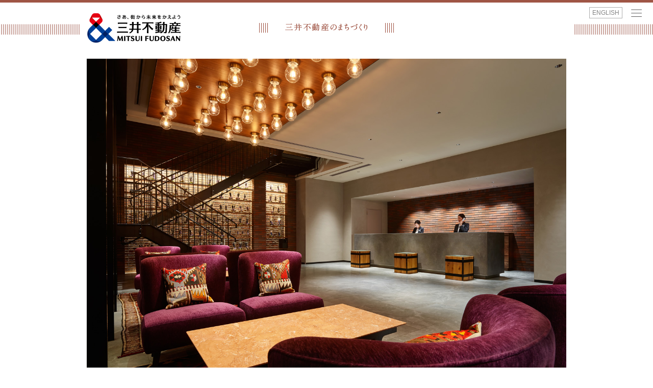

--- FILE ---
content_type: text/html; charset=UTF-8
request_url: http://kai-hokkaido.com/mitsui025/
body_size: 10240
content:
<!DOCTYPE html>
<html lang="ja">
<head>
	<meta charset="UTF-8">
	<meta http-equiv="X-UA-Compatible" content="IE=edge">
	<meta name="viewport" content="width=device-width, initial-scale=1">
	<meta name="author" content="Northerncross">


	<meta property="og:title"       content="三井ガーデンホテル札幌ウエスト | 北海道マガジン「カイ」">
	<meta property="og:type"        content="article">
	<meta property="og:description" content="ＪＲ札幌駅のほど近くに新たなホテルが誕生。旅の楽しい１ページとなる北海道らしさが溢れるホテルです。季節のフルーツなどを美しくトッピングした「大人の皿盛りクレープ」が食べられる『さんかく堂』（カフェレストラン）のみのご利用もできますので、地元の皆さまもぜひお越しください。">
	<meta property="og:url"         content="http://kai-hokkaido.com/mitsui025/">
	<meta property="og:image"       content="http://kai-hokkaido.com/control-panel/wp-content/uploads/2020/02/mitsui025_main1-300x200.jpg">
	<meta property="og:site_name"   content="北海道マガジン「カイ」">
	<meta name="description"        content="ＪＲ札幌駅のほど近くに新たなホテルが誕生。旅の楽しい１ページとなる北海道らしさが溢れるホテルです。季節のフルーツなどを美しくトッピングした「大人の皿盛りクレープ」が食べられる『さんかく堂』（カフェレストラン）のみのご利用もできますので、地元の皆さまもぜひお越しください。" />
	<title>三井ガーデンホテル札幌ウエスト | 北海道マガジン「カイ」</title>


	<!-- favicon -->
	<link rel="icon" type="image/png" href="https://kai-hokkaido.com/common/images/favicon-32x32.png" sizes="32x32">
	<link rel="icon" type="image/png" href="https://kai-hokkaido.com/common/images/favicon-48x48.png" sizes="48x48">
	<link rel="icon" type="image/png" href="https://kai-hokkaido.com/common/images/favicon-256x256.png" sizes="256x256">
	<link rel="apple-touch-icon" sizes="152x152" href="https://kai-hokkaido.com/common/images/apple-touch-icon.png">

	<link rel='stylesheet' id='contact-form-7-css'  href='http://kai-hokkaido.com/control-panel/wp-content/plugins/contact-form-7/includes/css/styles.css?ver=4.4' type='text/css' media='all' />
	<link rel="stylesheet" href="http://kai-hokkaido.com/common/css/lightbox.css">
	<link rel="stylesheet" href="http://kai-hokkaido.com/common/css/bootstrap.css">

	<link rel="stylesheet" href="http://kai-hokkaido.com/common/css/base.css">
	<link rel="stylesheet" href="http://kai-hokkaido.com/common/css/page.css">
	<link rel="stylesheet" href="http://kai-hokkaido.com/common/css/top.css">
	<link rel="stylesheet" href="http://kai-hokkaido.com/common/css/feature.css">
	<link rel="stylesheet" href="http://kai-hokkaido.com/common/css/town.css">
	<link rel="stylesheet" href="http://kai-hokkaido.com/common/css/serialization.css?v=1.1">
	<link rel="stylesheet" href="http://kai-hokkaido.com/common/css/ad.css">



	<script src="//ajax.googleapis.com/ajax/libs/jquery/2.1.3/jquery.min.js"></script>
	<link rel="preconnect" href="https://fonts.googleapis.com">
	<link rel="preconnect" href="https://fonts.gstatic.com" crossorigin>
	<link href="https://fonts.googleapis.com/css2?family=Noto+Sans+JP:wght@100..900&family=Noto+Serif+JP:wght@200..900&family=Red+Hat+Display:ital,wght@0,300..900;1,300..900&family=Rufina:wght@400;700&family=Zen+Old+Mincho:wght@400;500;600&display=swap" rel="stylesheet">

	<!--script type="text/javascript" src="//maps.google.com/maps/api/js?sensor=false"></script-->
	<script type="text/javascript" src="/common/js/markerclusterer.js"></script>
	<script type="text/javascript" src="/common/js/map.js"></script>
	<script type="text/javascript" src="/common/js/common.js"></script>
	<script type="text/javascript" src="/common/js/scroll.js"></script>

	<!-- index slider -->
	<link rel="stylesheet" type="text/css" href="/common/js/slider-pro-master/css/slider-pro.css" media="screen" />
	<script src="/common/js/slider-pro-master/js/jquery.sliderPro.min.js"></script>


<script>
  (function(i,s,o,g,r,a,m){i['GoogleAnalyticsObject']=r;i[r]=i[r]||function(){
  (i[r].q=i[r].q||[]).push(arguments)},i[r].l=1*new Date();a=s.createElement(o),
  m=s.getElementsByTagName(o)[0];a.async=1;a.src=g;m.parentNode.insertBefore(a,m)
  })(window,document,'script','https://www.google-analytics.com/analytics.js','ga');

  ga('create', 'UA-76646234-1', 'auto');
  ga('send', 'pageview');
</script>

<!-- Global site tag (gtag.js) - Google Analytics -->
<script async src="https://www.googletagmanager.com/gtag/js?id=G-JKGZXGQ3FL"></script>
<script>
  window.dataLayer = window.dataLayer || [];
  function gtag(){dataLayer.push(arguments);}
  gtag('js', new Date());

  gtag('config', 'G-JKGZXGQ3FL');
</script>



</head>
<body class="ja">

<!-- facebook用 -->
<div id="fb-root"></div>
<script>(function(d, s, id) {
  var js, fjs = d.getElementsByTagName(s)[0];
  if (d.getElementById(id)) return;
  js = d.createElement(s); js.id = id;
  js.async = true;
  js.src = "//connect.facebook.net/ja_JP/sdk.js#xfbml=1&version=v2.5";
  fjs.parentNode.insertBefore(js, fjs);
}(document, 'script', 'facebook-jssdk'));</script>





<style>
#adHeaderBox.ad_mitsui.ja img.header_logo{
}
#adHeaderBox.ad_mitsui.ja .header_lbl{
	padding-top:20px;
}
#adContentBox.ad_mitsui{
	margin-top:110px;
}
@media (max-width: 769px) {
	#adHeaderBox.ad_mitsui .header_lbl{
		padding-top:10px;
	}
	#adContentBox.ad_mitsui{
		margin-top:150px;
	}
}
</style>

<div id="adHeaderBox" class="navbar-fixed-top ad_mitsui ja">
	<div class="container">
		<div class="row">
			<div class="col-lg-3 col-md-3 col-sm-3 col-xs-12">
				<a href="http://www.mitsuifudosan.co.jp/" target="_blank"><img src="/common/images/ad_mitsui_logo.png" class="header_logo img-responsive"></a>
			</div>
			<div class="col-lg-6 col-md-6 col-sm-6 col-xs-12 text-center">
				<img src="/common/images/ad_mitsui_lbl_head.png" class="header_lbl img-responsive-inline">
			</div>
		</div>
	</div>
</div>

<div id="adContentBox" class="ad_mitsui">
	<div class="container">
		<div class="content">
						<div class="wp-caption alignnone">
				<img width="1500" height="1000" src="http://kai-hokkaido.com/control-panel/wp-content/uploads/2020/02/mitsui025_main1.jpg" class="img-responsive center-block wp-post-image" alt="" decoding="async" srcset="http://kai-hokkaido.com/control-panel/wp-content/uploads/2020/02/mitsui025_main1.jpg 1500w, http://kai-hokkaido.com/control-panel/wp-content/uploads/2020/02/mitsui025_main1-300x200.jpg 300w, http://kai-hokkaido.com/control-panel/wp-content/uploads/2020/02/mitsui025_main1-1024x683.jpg 1024w" sizes="(max-width: 1500px) 100vw, 1500px" />				<p class="wp-caption-text">煉瓦や石質などの素材をあしらった落ち着いた雰囲気のロビー</p>
			</div>
						<div class="text640 box">
				<p>三井不動産グループが全国展開するホテルブランド「三井ガーデンホテルズ」の北海道2施設目となる「三井ガーデンホテル札幌ウエスト」（以下「ウエスト」）を、2月20日（木）に開業しました。JR札幌駅から徒歩約4分というアクセスの良さに加え、北海道の伝統美を感じさせるデザインを館内随所に取り入れ、旅情に浸りながらリフレッシュできる上質な宿泊空間をご提供します。</p>
<p>ミシュランガイド北海道2017特別版に掲載されるなど高い評価を得る「三井ガーデンホテル札幌」の西側に隣接するこの「ウエスト」は、北海道開拓期から親しまれてきた赤れんがを模したタイルを用いた外観が目印。1階ロビーから吹き抜け階段でつながる2階には、北海道産食材をふんだんに使ったビュッフェスタイルの朝食を提供するカフェレストラン「さんかく堂」と、旅の疲れを癒す大浴場を設けています。「さんかく堂」のプロデュースは、北海道と東京でリゾット専門店や夜パフェ専門店を展開する株式会社GAKU。昼12時以降はこだわりの“大人の皿盛りクレープ”が味わえるのも魅力です。</p>
<p>『旅したくなるホテル』をコンセプトに、お客様一人ひとりの『もっと北海道を知りたい』『もっと北海道を楽しみたい』という想いをカタチに、皆さまの旅をもっと楽しくする、北海道らしさあふれるホテルを目指します。</p>
<p>また、レストランのみでもご利用いただけます。インスタ映えするお洒落で美味しいクレープが食べられる新たなスポットとしても、地元の皆さまのお越しもお待ちしております。</p>
<div id="attachment_12530" style="width: 1034px" class="wp-caption alignleft"><img aria-describedby="caption-attachment-12530" decoding="async" loading="lazy" src="http://kai-hokkaido.com/control-panel/wp-content/uploads/2020/02/mitsui025_011.jpg" alt="" width="1024" height="683" class="img-responsive " /><p id="caption-attachment-12530" class="wp-caption-text">ロビーでは、新進気鋭のアーティストユニットmagmaによるキュートなオブジェ作品「WOODY BEAR」がゲストをお出迎え</p></div>
<div id="attachment_12531" style="width: 1034px" class="wp-caption alignleft"><img aria-describedby="caption-attachment-12531" decoding="async" loading="lazy" src="http://kai-hokkaido.com/control-panel/wp-content/uploads/2020/02/mitsui025_02.jpg" alt="" width="1024" height="683" class="img-responsive " /><p id="caption-attachment-12531" class="wp-caption-text">吹き抜け階段にも思わず足を止めて写真を撮りたくなるようなネオンのアート作品が掲げられ、北海道旅のワクワク感を高めます</p></div>
<p><img decoding="async" loading="lazy" src="http://kai-hokkaido.com/control-panel/wp-content/uploads/2020/02/mitsui025_031.jpg" alt="" width="1024" height="682" class="img-responsive " /></p>
<div id="attachment_12533" style="width: 1034px" class="wp-caption alignleft"><img aria-describedby="caption-attachment-12533" decoding="async" loading="lazy" src="http://kai-hokkaido.com/control-panel/wp-content/uploads/2020/02/mitsui025_041.jpg" alt="" width="1024" height="682" class="img-responsive " /><p id="caption-attachment-12533" class="wp-caption-text">客室は北海道の自然の造形や色・質感をベースにした上品なデザインで、「海」と「森」をイメージした2タイプの柔らかなアクセントカラーが寛ぎの空間を彩ります。全169室のうち70室は3名利用が可能で、子ども連れのご家族や小グループでの滞在にも最適です</p></div>
<div id="attachment_12534" style="width: 1561px" class="wp-caption alignleft"><img aria-describedby="caption-attachment-12534" decoding="async" loading="lazy" src="http://kai-hokkaido.com/control-panel/wp-content/uploads/2020/02/mitsui025_051.jpg" alt="" width="1551" height="1034" class="img-responsive " /><p id="caption-attachment-12534" class="wp-caption-text">客室廊下には北海道の動植物をモチーフにしたフロアナンバーが飾られ、まるでアートギャラリーのような雰囲気を楽しめます</p></div>
<div id="attachment_12533" style="width: 1034px" class="wp-caption alignleft"><img aria-describedby="caption-attachment-12533" decoding="async" loading="lazy" src="http://kai-hokkaido.com/control-panel/wp-content/uploads/2020/02/mitsui025_081.jpg" alt="" width="1024" height="683" class="img-responsive " /><p id="caption-attachment-12533" class="wp-caption-text">カフェレストラン「さんかく堂」では、北海道産の新鮮食材を焼きたてクレープにトッピングする「朝食クレープ」が味わえます</p></div>
<div id="attachment_12537" style="width: 1034px" class="wp-caption alignleft"><img aria-describedby="caption-attachment-12537" decoding="async" loading="lazy" src="http://kai-hokkaido.com/control-panel/wp-content/uploads/2020/02/mitsui025_071.jpg" alt="" width="1024" height="683" class="img-responsive " /><p id="caption-attachment-12537" class="wp-caption-text">「朝食クレープ」の一例</p></div>
<div id="attachment_12537" style="width: 1034px" class="wp-caption alignleft"><img aria-describedby="caption-attachment-12537" decoding="async" loading="lazy" src="http://kai-hokkaido.com/control-panel/wp-content/uploads/2020/02/mitsui025_06.jpg" alt="" width="1024" height="683" class="img-responsive " /><p id="caption-attachment-12537" class="wp-caption-text">昼12時以降からのスイーツメニューでは、季節のフルーツなどを美しくトッピングした「大人の皿盛りクレープ」が目玉です。朝食と昼食はそれぞれレストランのみのご利用も可能（現在は休止中）。</p></div>
<div id="attachment_12538" style="width: 1034px" class="wp-caption alignleft"><img aria-describedby="caption-attachment-12538" decoding="async" loading="lazy" src="http://kai-hokkaido.com/control-panel/wp-content/uploads/2020/02/mitsui025_09.jpg" alt="" width="1024" height="768" class="img-responsive " /><p id="caption-attachment-12538" class="wp-caption-text">浴槽から望む坪庭には、札幌・すすきのを現代的に表現した中林丈治氏によるアート作品「風標（かぜしるべ）」が設置され、体も心も優美に癒されるひとときを満喫できます</p></div>
<h3>「三井ガーデンホテル札幌ウエスト」施設概要</h3>
<p>■住所：札幌市中央区北5条西6-2-4<br />
■アクセス：JR札幌駅（西改札）徒歩約4分<br />
■規模・客室：地上13階・169室<br />
■TEL：011-218-2231<br />
■公式サイト：<a href="https://www.gardenhotels.co.jp/sapporo-west/" rel="noopener" target="_blank">https://www.gardenhotels.co.jp/sapporo-west/</a></p>
<h3>カフェレストラン「さんかく堂」</h3>
<p>■朝食の営業時間：6：30～10：00（最終入店9：30）<br />
■カフェの営業時間：12：00～20：00（最終入店19：30）※現在は休止中</p>
<div class="box text-center"><a href="http://www.kita3jo-plaza.jp/" target="_blank" rel="noopener"><img decoding="async" class="img-responsive-inline" src="/common/images/ad_mitsui_logo_akapla.jpg" alt="" /></a></div>
<div class="box text-center"><a href="https://mitsui-shopping-park.com/urban/akatera/" target="_blank" rel="noopener"><img decoding="async" class="img-responsive-inline" src="/common/images/ad_mitsui_logo_akarenga.jpg" alt="" /></a></div>
			</div>
			
	</div><!-- /.content-->
</div><!-- /.container -->


<hr />
<div class="container">
	<h2><img class="img-responsive center-block" src="/common/images/ad_mitsui_lbl_info.png" alt="" /></h2>
	<div class="content info_box">
		<div class="row">
<div class="col-sm-8 col-xs-12 medium">
<h3 class="HIRA-W6">赤れんが テラス</h3>
<h4>バルテラ横丁</h4>
<p>札幌の中心部でフードコートを楽しめるのは赤れんが テラスだけ！<br />
3Fのバルテラス6店舗では、平日の夜、日替わりでアルコールを含む対象ドリンクが、1杯400円(税込)で愉しめる企画を開催中！フード＋ドリンクで1,000円（税込）のおトクな「1,000円バル」もご用意しております。<br />
お仕事帰りや、ゼロ次会に横丁キブンでちょい飲みいかが？</p>
</div>
<div class="col-sm-4 col-xs-12 text-right">
<img width="524" height="745" src="http://kai-hokkaido.com/control-panel/wp-content/uploads/2025/10/akarenga-terrace-barterra.jpg" class="attachment-full size-full" alt="" decoding="async" loading="lazy" srcset="http://kai-hokkaido.com/control-panel/wp-content/uploads/2025/10/akarenga-terrace-barterra.jpg 524w, http://kai-hokkaido.com/control-panel/wp-content/uploads/2025/10/akarenga-terrace-barterra-211x300.jpg 211w" sizes="(max-width: 524px) 100vw, 524px" /><br />
<p><a href="https://mitsui-shopping-park.com/urban/akatera/" target="_blank"><img class="img-responsive-inline" src="/common/images/ad_mitsui_logo_akarenga.jpg" alt="" /></a></p>
</div>
</div>
	</div><!-- /.info_box-->
</div><!-- /.container -->


<hr /><div class="container archive_box">	<div class="row"><h2><img class="img-responsive center-block" src="/common/images/ad_mitsui_lbl_bk.png" alt="" /></h2><div class="col-lg-3 col-md-3 col-sm-3 col-xs-6 text-center">  <a href="http://kai-hokkaido.com/mitsui045/"><img width="300" height="200" src="http://kai-hokkaido.com/control-panel/wp-content/uploads/2025/10/mitsui045_main-300x200.jpg" class="img-responsive center-block wp-post-image" alt="" decoding="async" loading="lazy" srcset="http://kai-hokkaido.com/control-panel/wp-content/uploads/2025/10/mitsui045_main-300x200.jpg 300w, http://kai-hokkaido.com/control-panel/wp-content/uploads/2025/10/mitsui045_main-1024x682.jpg 1024w, http://kai-hokkaido.com/control-panel/wp-content/uploads/2025/10/mitsui045_main.jpg 1280w" sizes="(max-width: 300px) 100vw, 300px" /></a>
  <a href="http://kai-hokkaido.com/mitsui045/" class="archive_title">ツナでツナげる社内の「絆」～一夜限りの熱い戦い！　アカプラ企業対抗綱引き大会</a>
  <div class="date">2025/10/01</div></div>
<div class="col-lg-3 col-md-3 col-sm-3 col-xs-6 text-center">  <a href="http://kai-hokkaido.com/mitsui044/"><img width="300" height="200" src="http://kai-hokkaido.com/control-panel/wp-content/uploads/2025/08/photo1_top-300x200.jpg" class="img-responsive center-block wp-post-image" alt="" decoding="async" loading="lazy" /></a>
  <a href="http://kai-hokkaido.com/mitsui044/" class="archive_title">レバンガ北海道 TIP OFFイベント</a>
  <div class="date">2025/08/13</div></div>
<div class="col-lg-3 col-md-3 col-sm-3 col-xs-6 text-center">  <a href="http://kai-hokkaido.com/mitsui043/"><img width="300" height="200" src="http://kai-hokkaido.com/control-panel/wp-content/uploads/2025/04/mitsui043_main-300x200.jpg" class="img-responsive center-block wp-post-image" alt="" decoding="async" loading="lazy" /></a>
  <a href="http://kai-hokkaido.com/mitsui043/" class="archive_title">人々が出会い、創造する場「テラス計画」</a>
  <div class="date">2025/04/09</div></div>
<div class="col-lg-3 col-md-3 col-sm-3 col-xs-6 text-center">  <a href="http://kai-hokkaido.com/mitsui042/"><img width="300" height="200" src="http://kai-hokkaido.com/control-panel/wp-content/uploads/2024/12/mitsui042_main-300x200.jpg" class="img-responsive center-block wp-post-image" alt="" decoding="async" loading="lazy" /></a>
  <a href="http://kai-hokkaido.com/mitsui042/" class="archive_title">経年優化のまちづくりを目指して～「札幌三井JPビルディング」竣工10年</a>
  <div class="date">2024/12/25</div></div>
</div>
<div class="row">
<div class="col-lg-3 col-md-3 col-sm-3 col-xs-6 text-center">  <a href="http://kai-hokkaido.com/mitsui041/"><img width="300" height="200" src="http://kai-hokkaido.com/control-panel/wp-content/uploads/2024/10/mitsui041_main-300x200.jpg" class="img-responsive center-block wp-post-image" alt="" decoding="async" loading="lazy" srcset="http://kai-hokkaido.com/control-panel/wp-content/uploads/2024/10/mitsui041_main-300x200.jpg 300w, http://kai-hokkaido.com/control-panel/wp-content/uploads/2024/10/mitsui041_main-1024x683.jpg 1024w, http://kai-hokkaido.com/control-panel/wp-content/uploads/2024/10/mitsui041_main.jpg 1500w" sizes="(max-width: 300px) 100vw, 300px" /></a>
  <a href="http://kai-hokkaido.com/mitsui041/" class="archive_title">札幌都心から試合会場へ届ける熱気。レバンガ北海道PVを開催！！</a>
  <div class="date">2024/10/30</div></div>
<div class="col-lg-3 col-md-3 col-sm-3 col-xs-6 text-center">  <a href="http://kai-hokkaido.com/mitsui040/"><img width="300" height="200" src="http://kai-hokkaido.com/control-panel/wp-content/uploads/2024/02/mitsui040_main-300x200.jpg" class="img-responsive center-block wp-post-image" alt="" decoding="async" loading="lazy" srcset="http://kai-hokkaido.com/control-panel/wp-content/uploads/2024/02/mitsui040_main-300x200.jpg 300w, http://kai-hokkaido.com/control-panel/wp-content/uploads/2024/02/mitsui040_main-1024x683.jpg 1024w, http://kai-hokkaido.com/control-panel/wp-content/uploads/2024/02/mitsui040_main.jpg 1500w" sizes="(max-width: 300px) 100vw, 300px" /></a>
  <a href="http://kai-hokkaido.com/mitsui040/" class="archive_title">「レバンガ北海道」とともに～応援しあえる社会に向けて～</a>
  <div class="date">2024/02/21</div></div>
<div class="col-lg-3 col-md-3 col-sm-3 col-xs-6 text-center">  <a href="http://kai-hokkaido.com/mitsui039/"><img width="300" height="200" src="http://kai-hokkaido.com/control-panel/wp-content/uploads/2024/01/mitsui039_main-300x200.jpg" class="img-responsive center-block wp-post-image" alt="" decoding="async" loading="lazy" srcset="http://kai-hokkaido.com/control-panel/wp-content/uploads/2024/01/mitsui039_main-300x200.jpg 300w, http://kai-hokkaido.com/control-panel/wp-content/uploads/2024/01/mitsui039_main-1024x683.jpg 1024w, http://kai-hokkaido.com/control-panel/wp-content/uploads/2024/01/mitsui039_main.jpg 1500w" sizes="(max-width: 300px) 100vw, 300px" /></a>
  <a href="http://kai-hokkaido.com/mitsui039/" class="archive_title">「スマイルリンクさっぽろ2024」を開催！</a>
  <div class="date">2024/01/31</div></div>
<div class="col-lg-3 col-md-3 col-sm-3 col-xs-6 text-center">  <a href="http://kai-hokkaido.com/mitsui038/"><img width="300" height="200" src="http://kai-hokkaido.com/control-panel/wp-content/uploads/2023/11/mitsui038_main-300x200.jpg" class="img-responsive center-block wp-post-image" alt="" decoding="async" loading="lazy" srcset="http://kai-hokkaido.com/control-panel/wp-content/uploads/2023/11/mitsui038_main-300x200.jpg 300w, http://kai-hokkaido.com/control-panel/wp-content/uploads/2023/11/mitsui038_main-1024x683.jpg 1024w, http://kai-hokkaido.com/control-panel/wp-content/uploads/2023/11/mitsui038_main.jpg 1500w" sizes="(max-width: 300px) 100vw, 300px" /></a>
  <a href="http://kai-hokkaido.com/mitsui038/" class="archive_title">“終わらない森”創り～「植える」「育てる」「使う」サイクルの未来～</a>
  <div class="date">2023/11/15</div></div>
</div>
<div class="row">
<div class="col-lg-3 col-md-3 col-sm-3 col-xs-6 text-center">  <a href="http://kai-hokkaido.com/mitsui037/"><img width="300" height="200" src="http://kai-hokkaido.com/control-panel/wp-content/uploads/2023/04/mitsui037_main-300x200.jpg" class="img-responsive center-block wp-post-image" alt="" decoding="async" loading="lazy" /></a>
  <a href="http://kai-hokkaido.com/mitsui037/" class="archive_title">北広島エリアを盛り上げる！　三井アウトレットパーク 札幌北広島の「ファイターズ応援キャンペーン」</a>
  <div class="date">2023/04/12</div></div>
<div class="col-lg-3 col-md-3 col-sm-3 col-xs-6 text-center">  <a href="http://kai-hokkaido.com/mitsui036/"><img width="300" height="200" src="http://kai-hokkaido.com/control-panel/wp-content/uploads/2023/01/mitsui036_main-300x200.jpg" class="img-responsive center-block wp-post-image" alt="" decoding="async" loading="lazy" srcset="http://kai-hokkaido.com/control-panel/wp-content/uploads/2023/01/mitsui036_main-300x200.jpg 300w, http://kai-hokkaido.com/control-panel/wp-content/uploads/2023/01/mitsui036_main-1024x682.jpg 1024w, http://kai-hokkaido.com/control-panel/wp-content/uploads/2023/01/mitsui036_main.jpg 1280w" sizes="(max-width: 300px) 100vw, 300px" /></a>
  <a href="http://kai-hokkaido.com/mitsui036/" class="archive_title">都心でスケート×HOT de TERRACE</a>
  <div class="date">2023/01/25</div></div>
<div class="col-lg-3 col-md-3 col-sm-3 col-xs-6 text-center">  <a href="http://kai-hokkaido.com/mitsui035/"><img width="300" height="200" src="http://kai-hokkaido.com/control-panel/wp-content/uploads/2022/11/mitsui035_main-300x200.jpg" class="img-responsive center-block wp-post-image" alt="" decoding="async" loading="lazy" srcset="http://kai-hokkaido.com/control-panel/wp-content/uploads/2022/11/mitsui035_main-300x200.jpg 300w, http://kai-hokkaido.com/control-panel/wp-content/uploads/2022/11/mitsui035_main-1024x683.jpg 1024w, http://kai-hokkaido.com/control-panel/wp-content/uploads/2022/11/mitsui035_main.jpg 1500w" sizes="(max-width: 300px) 100vw, 300px" /></a>
  <a href="http://kai-hokkaido.com/mitsui035/" class="archive_title">誰もが快適に過ごせる赤れんが テラスを目指して～意外と知られていない「おもてなし空間」</a>
  <div class="date">2022/11/02</div></div>
<div class="col-lg-3 col-md-3 col-sm-3 col-xs-6 text-center">  <a href="http://kai-hokkaido.com/mitsui034/"><img width="300" height="200" src="http://kai-hokkaido.com/control-panel/wp-content/uploads/2022/08/mitsui034_main-300x200.jpg" class="img-responsive center-block wp-post-image" alt="" decoding="async" loading="lazy" /></a>
  <a href="http://kai-hokkaido.com/mitsui034/" class="archive_title">道産日本酒でマリアージュ！「北海道Days」</a>
  <div class="date">2022/08/10</div></div>
</div>
<div class="row">
<div class="col-lg-3 col-md-3 col-sm-3 col-xs-6 text-center">  <a href="http://kai-hokkaido.com/mitsui033/"><img width="300" height="200" src="http://kai-hokkaido.com/control-panel/wp-content/uploads/2022/05/mitsui033_toyohira_modelhouse-300x200.jpg" class="img-responsive center-block wp-post-image" alt="" decoding="async" loading="lazy" srcset="http://kai-hokkaido.com/control-panel/wp-content/uploads/2022/05/mitsui033_toyohira_modelhouse-300x200.jpg 300w, http://kai-hokkaido.com/control-panel/wp-content/uploads/2022/05/mitsui033_toyohira_modelhouse-1024x682.jpg 1024w, http://kai-hokkaido.com/control-panel/wp-content/uploads/2022/05/mitsui033_toyohira_modelhouse.jpg 1500w" sizes="(max-width: 300px) 100vw, 300px" /></a>
  <a href="http://kai-hokkaido.com/mitsui033/" class="archive_title">オーダーメイドで信頼のすまいづくり〜憧れを、かたちに。～三井ホーム北海道</a>
  <div class="date">2022/04/06</div></div>
<div class="col-lg-3 col-md-3 col-sm-3 col-xs-6 text-center">  <a href="http://kai-hokkaido.com/mitsui032/"><img width="300" height="200" src="http://kai-hokkaido.com/control-panel/wp-content/uploads/2021/12/mitsui032_main-300x200.jpg" class="img-responsive center-block wp-post-image" alt="" decoding="async" loading="lazy" srcset="http://kai-hokkaido.com/control-panel/wp-content/uploads/2021/12/mitsui032_main-300x200.jpg 300w, http://kai-hokkaido.com/control-panel/wp-content/uploads/2021/12/mitsui032_main-1024x683.jpg 1024w, http://kai-hokkaido.com/control-panel/wp-content/uploads/2021/12/mitsui032_main.jpg 1500w" sizes="(max-width: 300px) 100vw, 300px" /></a>
  <a href="http://kai-hokkaido.com/mitsui032/" class="archive_title">赤れんが テラス１階に「ラザール ダイヤモンド ブティック」がオープン</a>
  <div class="date">2021/12/08</div></div>
<div class="col-lg-3 col-md-3 col-sm-3 col-xs-6 text-center">  <a href="http://kai-hokkaido.com/mitsui031/"><img width="300" height="200" src="http://kai-hokkaido.com/control-panel/wp-content/uploads/2021/10/mitsui031_main1-300x200.jpg" class="img-responsive center-block wp-post-image" alt="" decoding="async" loading="lazy" /></a>
  <a href="http://kai-hokkaido.com/mitsui031/" class="archive_title">人をつなぐ、北海道をつなぐ「絆プロジェクト」</a>
  <div class="date">2021/10/06</div></div>
<div class="col-lg-3 col-md-3 col-sm-3 col-xs-6 text-center">  <a href="http://kai-hokkaido.com/mitsui030/"><img width="300" height="200" src="http://kai-hokkaido.com/control-panel/wp-content/uploads/2021/08/mitsui030_main1-300x200.jpg" class="img-responsive center-block wp-post-image" alt="" decoding="async" loading="lazy" srcset="http://kai-hokkaido.com/control-panel/wp-content/uploads/2021/08/mitsui030_main1-300x200.jpg 300w, http://kai-hokkaido.com/control-panel/wp-content/uploads/2021/08/mitsui030_main1-1024x683.jpg 1024w, http://kai-hokkaido.com/control-panel/wp-content/uploads/2021/08/mitsui030_main1.jpg 1500w" sizes="(max-width: 300px) 100vw, 300px" /></a>
  <a href="http://kai-hokkaido.com/mitsui030/" class="archive_title">ホテルという「場」と「空間」ができる貢献とは～三井ガーデンホテル札幌ウエスト</a>
  <div class="date">2021/08/18</div></div>
</div>
<div class="row">
<div class="col-lg-3 col-md-3 col-sm-3 col-xs-6 text-center">  <a href="http://kai-hokkaido.com/mitsui029/"><img width="300" height="200" src="http://kai-hokkaido.com/control-panel/wp-content/uploads/2021/04/mitsui029_main-300x200.jpg" class="img-responsive center-block wp-post-image" alt="" decoding="async" loading="lazy" /></a>
  <a href="http://kai-hokkaido.com/mitsui029/" class="archive_title">春と、光と、桜とテラス2021</a>
  <div class="date">2021/04/14</div></div>
<div class="col-lg-3 col-md-3 col-sm-3 col-xs-6 text-center">  <a href="http://kai-hokkaido.com/mitsui028/"><img width="300" height="200" src="http://kai-hokkaido.com/control-panel/wp-content/uploads/2020/11/mitsui028-300x200.jpg" class="img-responsive center-block wp-post-image" alt="" decoding="async" loading="lazy" srcset="http://kai-hokkaido.com/control-panel/wp-content/uploads/2020/11/mitsui028-300x200.jpg 300w, http://kai-hokkaido.com/control-panel/wp-content/uploads/2020/11/mitsui028-1024x683.jpg 1024w, http://kai-hokkaido.com/control-panel/wp-content/uploads/2020/11/mitsui028.jpg 1500w" sizes="(max-width: 300px) 100vw, 300px" /></a>
  <a href="http://kai-hokkaido.com/mitsui028/" class="archive_title">アカプライルミネーション2020-2021</a>
  <div class="date">2020/11/11</div></div>
<div class="col-lg-3 col-md-3 col-sm-3 col-xs-6 text-center">  <a href="http://kai-hokkaido.com/mitsui027/"><img width="300" height="200" src="http://kai-hokkaido.com/control-panel/wp-content/uploads/2020/08/s_K2A0346-300x200.png" class="img-responsive center-block wp-post-image" alt="" decoding="async" loading="lazy" srcset="http://kai-hokkaido.com/control-panel/wp-content/uploads/2020/08/s_K2A0346-300x200.png 300w, http://kai-hokkaido.com/control-panel/wp-content/uploads/2020/08/s_K2A0346-1024x683.png 1024w, http://kai-hokkaido.com/control-panel/wp-content/uploads/2020/08/s_K2A0346.png 1200w" sizes="(max-width: 300px) 100vw, 300px" /></a>
  <a href="http://kai-hokkaido.com/mitsui027/" class="archive_title">カジュアルフレンチ「P’tit Salé（プティサレ）」</a>
  <div class="date">2020/09/09</div></div>
<div class="col-lg-3 col-md-3 col-sm-3 col-xs-6 text-center">  <a href="http://kai-hokkaido.com/mitsui026/"><img width="300" height="200" src="http://kai-hokkaido.com/control-panel/wp-content/uploads/2020/04/桜テラス画像_200414_001-300x200.jpg" class="img-responsive center-block wp-post-image" alt="" decoding="async" loading="lazy" srcset="http://kai-hokkaido.com/control-panel/wp-content/uploads/2020/04/桜テラス画像_200414_001-300x200.jpg 300w, http://kai-hokkaido.com/control-panel/wp-content/uploads/2020/04/桜テラス画像_200414_001.jpg 1000w" sizes="(max-width: 300px) 100vw, 300px" /></a>
  <a href="http://kai-hokkaido.com/mitsui026/" class="archive_title">春と、光と、桜とテラス2020</a>
  <div class="date">2020/04/22</div></div>
</div>
<div class="row">
<div class="col-lg-3 col-md-3 col-sm-3 col-xs-6 text-center">  <a href="http://kai-hokkaido.com/mitsui025/"><img width="300" height="200" src="http://kai-hokkaido.com/control-panel/wp-content/uploads/2020/02/mitsui025_main1-300x200.jpg" class="img-responsive center-block wp-post-image" alt="" decoding="async" loading="lazy" srcset="http://kai-hokkaido.com/control-panel/wp-content/uploads/2020/02/mitsui025_main1-300x200.jpg 300w, http://kai-hokkaido.com/control-panel/wp-content/uploads/2020/02/mitsui025_main1-1024x683.jpg 1024w, http://kai-hokkaido.com/control-panel/wp-content/uploads/2020/02/mitsui025_main1.jpg 1500w" sizes="(max-width: 300px) 100vw, 300px" /></a>
  <a href="http://kai-hokkaido.com/mitsui025/" class="archive_title">三井ガーデンホテル札幌ウエスト</a>
  <div class="date">2020/02/26</div></div>
<div class="col-lg-3 col-md-3 col-sm-3 col-xs-6 text-center">  <a href="http://kai-hokkaido.com/mitsui024/"><img width="300" height="200" src="http://kai-hokkaido.com/control-panel/wp-content/uploads/2020/01/200129_mitsui-300x200.jpg" class="img-responsive center-block wp-post-image" alt="" decoding="async" loading="lazy" /></a>
  <a href="http://kai-hokkaido.com/mitsui024/" class="archive_title">SAPPORO YUKITERRACE 2020</a>
  <div class="date">2020/01/29</div></div>
<div class="col-lg-3 col-md-3 col-sm-3 col-xs-6 text-center">  <a href="http://kai-hokkaido.com/mitsui023/"><img width="300" height="200" src="http://kai-hokkaido.com/control-panel/wp-content/uploads/2019/11/191120_mitsui-300x200.jpg" class="img-responsive center-block wp-post-image" alt="" decoding="async" loading="lazy" srcset="http://kai-hokkaido.com/control-panel/wp-content/uploads/2019/11/191120_mitsui-300x200.jpg 300w, http://kai-hokkaido.com/control-panel/wp-content/uploads/2019/11/191120_mitsui.jpg 1004w" sizes="(max-width: 300px) 100vw, 300px" /></a>
  <a href="http://kai-hokkaido.com/mitsui023/" class="archive_title">アカプライルミネーション2019-2020</a>
  <div class="date">2019/11/20</div></div>
<div class="col-lg-3 col-md-3 col-sm-3 col-xs-6 text-center">  <a href="http://kai-hokkaido.com/mitsui022/"><img width="300" height="200" src="http://kai-hokkaido.com/control-panel/wp-content/uploads/2019/08/mitsui022-300x200.jpg" class="img-responsive center-block wp-post-image" alt="" decoding="async" loading="lazy" srcset="http://kai-hokkaido.com/control-panel/wp-content/uploads/2019/08/mitsui022-300x200.jpg 300w, http://kai-hokkaido.com/control-panel/wp-content/uploads/2019/08/mitsui022-1024x682.jpg 1024w, http://kai-hokkaido.com/control-panel/wp-content/uploads/2019/08/mitsui022.jpg 1025w" sizes="(max-width: 300px) 100vw, 300px" /></a>
  <a href="http://kai-hokkaido.com/mitsui022/" class="archive_title">「アカプラ」オータム スポーツ＆フードフェス　三井不動産グループ秋まつり</a>
  <div class="date">2019/08/28</div></div>
</div>
<div class="row">
<div class="col-lg-3 col-md-3 col-sm-3 col-xs-6 text-center">  <a href="http://kai-hokkaido.com/mitsui021/"><img width="300" height="200" src="http://kai-hokkaido.com/control-panel/wp-content/uploads/2019/07/mitsui021_main-300x200.jpg" class="img-responsive center-block wp-post-image" alt="" decoding="async" loading="lazy" /></a>
  <a href="http://kai-hokkaido.com/mitsui021/" class="archive_title">アカプラ・赤れんがテラス2019　サマーイベント</a>
  <div class="date">2019/07/03</div></div>
<div class="col-lg-3 col-md-3 col-sm-3 col-xs-6 text-center">  <a href="http://kai-hokkaido.com/mitsui020/"><img width="300" height="200" src="http://kai-hokkaido.com/control-panel/wp-content/uploads/2019/06/mitsui020_main-300x200.jpg" class="img-responsive center-block wp-post-image" alt="" decoding="async" loading="lazy" srcset="http://kai-hokkaido.com/control-panel/wp-content/uploads/2019/06/mitsui020_main-300x200.jpg 300w, http://kai-hokkaido.com/control-panel/wp-content/uploads/2019/06/mitsui020_main-1024x683.jpg 1024w, http://kai-hokkaido.com/control-panel/wp-content/uploads/2019/06/mitsui020_main.jpg 2000w" sizes="(max-width: 300px) 100vw, 300px" /></a>
  <a href="http://kai-hokkaido.com/mitsui020/" class="archive_title">SAPP‿RO Flower Carpet 2019</a>
  <div class="date">2019/06/12</div></div>
<div class="col-lg-3 col-md-3 col-sm-3 col-xs-6 text-center">  <a href="http://kai-hokkaido.com/mitsui019/"><img width="300" height="200" src="http://kai-hokkaido.com/control-panel/wp-content/uploads/2019/04/mitsui019_main-300x200.jpg" class="img-responsive center-block wp-post-image" alt="" decoding="async" loading="lazy" /></a>
  <a href="http://kai-hokkaido.com/mitsui019/" class="archive_title">春と、光と、桜とテラス2019</a>
  <div class="date">2019/04/17</div></div>
<div class="col-lg-3 col-md-3 col-sm-3 col-xs-6 text-center">  <a href="http://kai-hokkaido.com/mitsui018/"><img width="300" height="200" src="http://kai-hokkaido.com/control-panel/wp-content/uploads/2019/01/mitsui018_iceterrace-300x200.jpg" class="img-responsive center-block wp-post-image" alt="" decoding="async" loading="lazy" /></a>
  <a href="http://kai-hokkaido.com/mitsui018/" class="archive_title">Akarenga ICE TERRACE 2019</a>
  <div class="date">2019/01/30</div></div>
</div>
<div class="row">
<div class="col-lg-3 col-md-3 col-sm-3 col-xs-6 text-center">  <a href="http://kai-hokkaido.com/mitsui017/"><img width="300" height="200" src="http://kai-hokkaido.com/control-panel/wp-content/uploads/2018/11/アカプライルミネーション2_まちづくり会社撮影-300x200.jpg" class="img-responsive center-block wp-post-image" alt="" decoding="async" loading="lazy" /></a>
  <a href="http://kai-hokkaido.com/mitsui017/" class="archive_title">アカプライルミネーション2018-2019</a>
  <div class="date">2018/11/21</div></div>
<div class="col-lg-3 col-md-3 col-sm-3 col-xs-6 text-center">  <a href="http://kai-hokkaido.com/mitsui016/"><img width="300" height="200" src="http://kai-hokkaido.com/control-panel/wp-content/uploads/2018/08/mitsuiH4OL-300x200.png" class="img-responsive center-block wp-post-image" alt="" decoding="async" loading="lazy" /></a>
  <a href="http://kai-hokkaido.com/mitsui016/" class="archive_title">「三井不動産グループ秋まつり」</a>
  <div class="date">2018/08/22</div></div>
<div class="col-lg-3 col-md-3 col-sm-3 col-xs-6 text-center">  <a href="http://kai-hokkaido.com/mitsui015/"><img width="300" height="200" src="http://kai-hokkaido.com/control-panel/wp-content/uploads/2018/07/mitsui015-300x200.jpg" class="img-responsive center-block wp-post-image" alt="" decoding="async" loading="lazy" srcset="http://kai-hokkaido.com/control-panel/wp-content/uploads/2018/07/mitsui015-300x200.jpg 300w, http://kai-hokkaido.com/control-panel/wp-content/uploads/2018/07/mitsui015-1024x683.jpg 1024w, http://kai-hokkaido.com/control-panel/wp-content/uploads/2018/07/mitsui015.jpg 1280w" sizes="(max-width: 300px) 100vw, 300px" /></a>
  <a href="http://kai-hokkaido.com/mitsui015/" class="archive_title">アカプラ2018　サマーイベント</a>
  <div class="date">2018/07/04</div></div>
<div class="col-lg-3 col-md-3 col-sm-3 col-xs-6 text-center">  <a href="http://kai-hokkaido.com/mitsui014/"><img width="300" height="200" src="http://kai-hokkaido.com/control-panel/wp-content/uploads/2018/05/素材_フラワーカーペットメインカット（クレジット_ハレバレシャシン）-300x200.jpg" class="img-responsive center-block wp-post-image" alt="" decoding="async" loading="lazy" srcset="http://kai-hokkaido.com/control-panel/wp-content/uploads/2018/05/素材_フラワーカーペットメインカット（クレジット_ハレバレシャシン）-300x200.jpg 300w, http://kai-hokkaido.com/control-panel/wp-content/uploads/2018/05/素材_フラワーカーペットメインカット（クレジット_ハレバレシャシン）-1024x684.jpg 1024w, http://kai-hokkaido.com/control-panel/wp-content/uploads/2018/05/素材_フラワーカーペットメインカット（クレジット_ハレバレシャシン）.jpg 1600w" sizes="(max-width: 300px) 100vw, 300px" /></a>
  <a href="http://kai-hokkaido.com/mitsui014/" class="archive_title">SAPP‿　RO Flower Carpet 2018</a>
  <div class="date">2018/05/30</div></div>
</div>
<div class="row">
<div class="col-lg-3 col-md-3 col-sm-3 col-xs-6 text-center">  <a href="http://kai-hokkaido.com/mitsui013/"><img width="300" height="200" src="http://kai-hokkaido.com/control-panel/wp-content/uploads/2018/04/sakura_cut-300x200.jpg" class="img-responsive center-block wp-post-image" alt="" decoding="async" loading="lazy" /></a>
  <a href="http://kai-hokkaido.com/mitsui013/" class="archive_title">「春と、光と、桜とテラス2018」</a>
  <div class="date">2018/04/18</div></div>
<div class="col-lg-3 col-md-3 col-sm-3 col-xs-6 text-center">  <a href="http://kai-hokkaido.com/mitsui011/"><img width="300" height="200" src="http://kai-hokkaido.com/control-panel/wp-content/uploads/2017/12/赤れんが庁舎イルミネーション-300x200.png" class="img-responsive center-block wp-post-image" alt="" decoding="async" loading="lazy" /></a>
  <a href="http://kai-hokkaido.com/mitsui011/" class="archive_title">北海道150年事業「三井不動産×赤れんが庁舎イルミネーション」</a>
  <div class="date">2018/02/07</div></div>
<div class="col-lg-3 col-md-3 col-sm-3 col-xs-6 text-center">  <a href="http://kai-hokkaido.com/mitsui012/"><img width="300" height="200" src="http://kai-hokkaido.com/control-panel/wp-content/uploads/2018/01/mitsui_iceterrace-300x200.jpg" class="img-responsive center-block wp-post-image" alt="" decoding="async" loading="lazy" /></a>
  <a href="http://kai-hokkaido.com/mitsui012/" class="archive_title">Akarenga ICE TERRACE</a>
  <div class="date">2018/01/31</div></div>
<div class="col-lg-3 col-md-3 col-sm-3 col-xs-6 text-center">  <a href="http://kai-hokkaido.com/mitsui010/"><img width="300" height="200" src="http://kai-hokkaido.com/control-panel/wp-content/uploads/2017/08/mitsui_170804_event_title-300x200.jpg" class="img-responsive center-block wp-post-image" alt="" decoding="async" loading="lazy" /></a>
  <a href="http://kai-hokkaido.com/mitsui010/" class="archive_title">「三井不動産グループ秋まつり」</a>
  <div class="date">2017/08/16</div></div>
</div>
<div class="row">
<div class="col-lg-3 col-md-3 col-sm-3 col-xs-6 text-center">  <a href="http://kai-hokkaido.com/mitsui009/"><img width="300" height="200" src="http://kai-hokkaido.com/control-panel/wp-content/uploads/2017/06/summer-events2017-300x200.jpg" class="img-responsive center-block wp-post-image" alt="" decoding="async" loading="lazy" srcset="http://kai-hokkaido.com/control-panel/wp-content/uploads/2017/06/summer-events2017-300x200.jpg 300w, http://kai-hokkaido.com/control-panel/wp-content/uploads/2017/06/summer-events2017-1024x683.jpg 1024w" sizes="(max-width: 300px) 100vw, 300px" /></a>
  <a href="http://kai-hokkaido.com/mitsui009/" class="archive_title">アカプラ2017　サマーイベント</a>
  <div class="date">2017/06/28</div></div>
<div class="col-lg-3 col-md-3 col-sm-3 col-xs-6 text-center">  <a href="http://kai-hokkaido.com/mitsui008/"><img width="300" height="200" src="http://kai-hokkaido.com/control-panel/wp-content/uploads/2017/05/mitsui008_main-300x200.jpg" class="img-responsive center-block wp-post-image" alt="" decoding="async" loading="lazy" srcset="http://kai-hokkaido.com/control-panel/wp-content/uploads/2017/05/mitsui008_main-300x200.jpg 300w, http://kai-hokkaido.com/control-panel/wp-content/uploads/2017/05/mitsui008_main-1024x683.jpg 1024w, http://kai-hokkaido.com/control-panel/wp-content/uploads/2017/05/mitsui008_main.jpg 1025w" sizes="(max-width: 300px) 100vw, 300px" /></a>
  <a href="http://kai-hokkaido.com/mitsui008/" class="archive_title">SAPPORO Flower Carpet 2017</a>
  <div class="date">2017/05/31</div></div>
<div class="col-lg-3 col-md-3 col-sm-3 col-xs-6 text-center">  <a href="http://kai-hokkaido.com/mitsui007/"><img width="300" height="200" src="http://kai-hokkaido.com/control-panel/wp-content/uploads/2017/04/170424_sakura097__-300x200.jpg" class="img-responsive center-block wp-post-image" alt="" decoding="async" loading="lazy" /></a>
  <a href="http://kai-hokkaido.com/mitsui007/" class="archive_title">春と、光と、桜とテラス、2017</a>
  <div class="date">2017/04/19</div></div>
<div class="col-lg-3 col-md-3 col-sm-3 col-xs-6 text-center">  <a href="http://kai-hokkaido.com/mitsui005/"><img width="300" height="200" src="http://kai-hokkaido.com/control-panel/wp-content/uploads/2016/10/mitsui05-300x200.jpg" class="img-responsive center-block wp-post-image" alt="" decoding="async" loading="lazy" /></a>
  <a href="http://kai-hokkaido.com/mitsui005/" class="archive_title">アカプライルミネーション2016-2017</a>
  <div class="date">2017/02/08</div></div>
</div>
<div class="row">
<div class="col-lg-3 col-md-3 col-sm-3 col-xs-6 text-center">  <a href="http://kai-hokkaido.com/mitsui006/"><img width="300" height="200" src="http://kai-hokkaido.com/control-panel/wp-content/uploads/2017/02/mitsui007_cafe-300x200.jpg" class="img-responsive center-block wp-post-image" alt="" decoding="async" loading="lazy" /></a>
  <a href="http://kai-hokkaido.com/mitsui006/" class="archive_title">さっぽろユキテラス2017</a>
  <div class="date">2017/02/01</div></div>
<div class="col-lg-3 col-md-3 col-sm-3 col-xs-6 text-center">  <a href="http://kai-hokkaido.com/mitsui004/"><img width="300" height="200" src="http://kai-hokkaido.com/control-panel/wp-content/uploads/2016/09/mitsui004-300x200.jpg" class="img-responsive center-block wp-post-image" alt="" decoding="async" loading="lazy" srcset="http://kai-hokkaido.com/control-panel/wp-content/uploads/2016/09/mitsui004-300x200.jpg 300w, http://kai-hokkaido.com/control-panel/wp-content/uploads/2016/09/mitsui004-1024x681.jpg 1024w, http://kai-hokkaido.com/control-panel/wp-content/uploads/2016/09/mitsui004.jpg 1025w" sizes="(max-width: 300px) 100vw, 300px" /></a>
  <a href="http://kai-hokkaido.com/mitsui004/" class="archive_title">第2回 北から暮しのマルシェ</a>
  <div class="date">2016/09/07</div></div>
<div class="col-lg-3 col-md-3 col-sm-3 col-xs-6 text-center">  <a href="http://kai-hokkaido.com/mitsui003/"><img width="300" height="200" src="http://kai-hokkaido.com/control-panel/wp-content/uploads/2016/06/mitsui03_001-300x200.jpg" class="img-responsive center-block wp-post-image" alt="" decoding="async" loading="lazy" srcset="http://kai-hokkaido.com/control-panel/wp-content/uploads/2016/06/mitsui03_001-300x200.jpg 300w, http://kai-hokkaido.com/control-panel/wp-content/uploads/2016/06/mitsui03_001.jpg 940w" sizes="(max-width: 300px) 100vw, 300px" /></a>
  <a href="http://kai-hokkaido.com/mitsui003/" class="archive_title">Summer events at Akapla</a>
  <div class="date">2016/06/22</div></div>
<div class="col-lg-3 col-md-3 col-sm-3 col-xs-6 text-center">  <a href="http://kai-hokkaido.com/mitsui002/"><img width="300" height="200" src="http://kai-hokkaido.com/control-panel/wp-content/uploads/2016/05/mitsui02_001-300x200.jpg" class="img-responsive center-block wp-post-image" alt="" decoding="async" loading="lazy" /></a>
  <a href="http://kai-hokkaido.com/mitsui002/" class="archive_title">SAPPORO Flower Carpet</a>
  <div class="date">2016/06/01</div></div>
</div>
<div class="row">
<div class="col-lg-3 col-md-3 col-sm-3 col-xs-6 text-center">  <a href="http://kai-hokkaido.com/mitsui001/"><img width="300" height="200" src="http://kai-hokkaido.com/control-panel/wp-content/uploads/2016/04/mitsui_main1-300x200.jpg" class="img-responsive center-block wp-post-image" alt="" decoding="async" loading="lazy" /></a>
  <a href="http://kai-hokkaido.com/mitsui001/" class="archive_title">AKAPLA MUSIC FEST.</a>
  <div class="date">2016/04/20</div></div>
	</div>
</div>

	<hr />

</div>

<div class="sns_box clearfix center-block">
	<div class="pull-left">
		<span class="text">この記事をシェアする</span>		<!-- facebook -->
		<a href="https://www.facebook.com/sharer/sharer.php?u=http://kai-hokkaido.com/mitsui025/" target="_blank"><img src="http://kai-hokkaido.com/common/images/icon_footer_fb.png"></a>
		<!-- twitter -->
		<a href="https://twitter.com/share?url=http://kai-hokkaido.com/mitsui025/&text=三井ガーデンホテル札幌ウエスト" target="_blank"><img src="http://kai-hokkaido.com/common/images/icon_footer_tw.png"></a>
		<!-- mail -->
		<a href="mailto:?subject=三井ガーデンホテル札幌ウエスト&body=http://kai-hokkaido.com/mitsui025/" target="_blank"><img src="http://kai-hokkaido.com/common/images/icon_footer_mail1.png"></a>
	</div>
	<div class="pull-right">
		<span class="text">感想をメールする</span>		<a href="mailto:kai-mail@northerncross.co.jp?subject=カイの感想文&body=三井ガーデンホテル札幌ウエスト" target="_blank"><img src="http://kai-hokkaido.com/common/images/icon_footer_mail2.png" class="" /></a>
	</div>
</div>



	
<!-- 共通フッター -->
<div id="footerBox" class="all">
	<a href="http://kai-hokkaido.com"><img src="/common/images/footer_logo.png" srcset="/common/images/footer_logo.png 1x,/common/images/footer_logo@2x.png 2x" id="" class="" /></a>
	<div class="copyright"><span>&copy;</span>NorthernCross Corporation</div>
</div>

	


	<!-- language -->
	<div id="langBox" class="clearfix">
		<a href="http://kai-hokkaido.com/en/mitsui025/">ENGLISH</a>	</div>

<div id="globalMenuButton"></div>
<div id="globalMenu">

	<div class="globalMenuTitle">KAI Menu</div>
	<ul>
    	<li><a href="http://kai-hokkaido.com/">トップページ</a></li>
    	<li><a href="http://kai-hokkaido.com/features/">特集もくじ</a></li>
    	    	<li><a href="http://kai-hokkaido.com/whatskai/">「カイ」とは</a></li>
    	<li><a href="http://kai-hokkaido.com/about/">このサイトについて</a></li>
    	<li><a href="http://kai-hokkaido.com/contact/">お問い合わせ</a></li>
    </ul>
    <div class="closeBottun"></div>
</div>

<a href="#wrap" id="page-top" class=""><img src="/common/images/pagetop_icon_off.png" srcset="/common/images/pagetop_icon_off.png 1x,/common/images/pagetop_icon_off@2x.png 2x" onmouseover="this.setAttribute('srcset','/common/images/pagetop_icon_on.png 1x,/common/images/pagetop_icon_on@2x.png 2x');" onmouseout="this.setAttribute('srcset','/common/images/pagetop_icon_off.png 1x,/common/images/pagetop_icon_off@2x.png 2x');" /></a>

<!-- Bootstrap core JavaScript -->
<script src="http://kai-hokkaido.com/common/js/bootstrap.min.js"></script>
<!-- lightbox -->
<script src="http://kai-hokkaido.com/common/js/lightbox.js"></script>

</body>
</html>

--- FILE ---
content_type: text/css
request_url: http://kai-hokkaido.com/common/css/base.css
body_size: 7161
content:
@charset "UTF-8";
.font1 {
  font-size: 0.0625rem;
}

.font2 {
  font-size: 0.125rem;
}

.font3 {
  font-size: 0.1875rem;
}

.font4 {
  font-size: 0.25rem;
}

.font5 {
  font-size: 0.3125rem;
}

.font6 {
  font-size: 0.375rem;
}

.font7 {
  font-size: 0.4375rem;
}

.font8 {
  font-size: 0.5rem;
}

.font9 {
  font-size: 0.5625rem;
}

.font10 {
  font-size: 0.625rem;
}

.font11 {
  font-size: 0.6875rem;
}

.font12 {
  font-size: 0.75rem;
}

.font13 {
  font-size: 0.8125rem;
}

.font14 {
  font-size: 0.875rem;
}

.font15 {
  font-size: 0.9375rem;
}

.font16 {
  font-size: 1rem;
}

.font17 {
  font-size: 1.0625rem;
}

.font18 {
  font-size: 1.125rem;
}

.font19 {
  font-size: 1.1875rem;
}

.font20 {
  font-size: 1.25rem;
}

.font21 {
  font-size: 1.3125rem;
}

.font22 {
  font-size: 1.375rem;
}

.font23 {
  font-size: 1.4375rem;
}

.font24 {
  font-size: 1.5rem;
}

.font25 {
  font-size: 1.5625rem;
}

.font26 {
  font-size: 1.625rem;
}

.font27 {
  font-size: 1.6875rem;
}

.font28 {
  font-size: 1.75rem;
}

.font29 {
  font-size: 1.8125rem;
}

.font30 {
  font-size: 1.875rem;
}

.font31 {
  font-size: 1.9375rem;
}

.font32 {
  font-size: 2rem;
}

.font33 {
  font-size: 2.0625rem;
}

.font34 {
  font-size: 2.125rem;
}

.font35 {
  font-size: 2.1875rem;
}

.font36 {
  font-size: 2.25rem;
}

.font37 {
  font-size: 2.3125rem;
}

.font38 {
  font-size: 2.375rem;
}

.font39 {
  font-size: 2.4375rem;
}

.font40 {
  font-size: 2.5rem;
}

.font41 {
  font-size: 2.5625rem;
}

.font42 {
  font-size: 2.625rem;
}

.font43 {
  font-size: 2.6875rem;
}

.font44 {
  font-size: 2.75rem;
}

.font45 {
  font-size: 2.8125rem;
}

.font46 {
  font-size: 2.875rem;
}

.font47 {
  font-size: 2.9375rem;
}

.font48 {
  font-size: 3rem;
}

.font49 {
  font-size: 3.0625rem;
}

.font50 {
  font-size: 3.125rem;
}

.font51 {
  font-size: 3.1875rem;
}

.font52 {
  font-size: 3.25rem;
}

.font53 {
  font-size: 3.3125rem;
}

.font54 {
  font-size: 3.375rem;
}

.font55 {
  font-size: 3.4375rem;
}

.font56 {
  font-size: 3.5rem;
}

.font57 {
  font-size: 3.5625rem;
}

.font58 {
  font-size: 3.625rem;
}

.font59 {
  font-size: 3.6875rem;
}

.font60 {
  font-size: 3.75rem;
}

.mt-0 {
  margin-top: 0;
}

.mt-1 {
  margin-top: 0.25rem;
}

.mt-2 {
  margin-top: 0.5rem;
}

.mt-3 {
  margin-top: 1rem;
}

.mt-4 {
  margin-top: 1.5rem;
}

.mt-5 {
  margin-top: 3rem;
}

.mb-0 {
  margin-bottom: 0;
}

.mb-1 {
  margin-bottom: 0.25rem;
}

.mb-2 {
  margin-bottom: 0.5rem;
}

.mb-3 {
  margin-bottom: 1rem;
}

.mb-4 {
  margin-bottom: 1.5rem;
}

.mb-5 {
  margin-bottom: 3rem;
}

/*
100% — FF
 99% — FC
 98% — FA
 97% — F7
 96% — F5
 95% — F2
 94% — F0
 93% — ED
 92% — EB
 91% — E8
 90% — E6
 89% — E3
 88% — E0
 87% — DE
 86% — DB
 85% — D9
 84% — D6
 83% — D4
 82% — D1
 81% — CF
 80% — CC
 79% — C9
 78% — C7
 77% — C4
 76% — C2
 75% — BF
 74% — BD
 73% — BA
 72% — B8
 71% — B5
 70% — B3
 69% — B0
 68% — AD
 67% — AB
 66% — A8
 65% — A6
 64% — A3
 63% — A1
 62% — 9E
 61% — 9C
 60% — 99
 59% — 96
 58% — 94
 57% — 91
 56% — 8F
 55% — 8C
 54% — 8A
 53% — 87
 52% — 85
 51% — 82
 50% — 80
 49% — 7D
 48% — 7A
 47% — 78
 46% — 75
 45% — 73
 44% — 70
 43% — 6E
 42% — 6B
 41% — 69
 40% — 66
 39% — 63
 38% — 61
 37% — 5E
 36% — 5C
 35% — 59
 34% — 57
 33% — 54
 32% — 52
 31% — 4F
 30% — 4D
 29% — 4A
 28% — 47
 27% — 45
 26% — 42
 25% — 40
 24% — 3D
 23% — 3B
 22% — 38
 21% — 36
 20% — 33
 19% — 30
 18% — 2E
 17% — 2B
 16% — 29
 15% — 26
 14% — 24
 13% — 21
 12% — 1F
 11% — 1C
 10% — 1A
  9% — 17
  8% — 14
  7% — 12
  6% — 0F
  5% — 0D
  4% — 0A
  3% — 08
  2% — 05
  1% — 03
  0% — 00
  */
/*****************************************************************************************
 * bootstrap調整
 ****************************************************************************************/
/* PC用 --- 940px + (padding:15px * 2) = 970px  */
@media (min-width: 770px) {
  .container {
    width: 970px;
  }
}
.navbar-fixed-top {
  z-index: 998;
}

/* グリッド拡張 */
.row-align-bottom {
  letter-spacing: -0.4em;
}
.row-align-bottom > [class*=col-] {
  display: inline-block;
  letter-spacing: 0;
  vertical-align: top;
  float: none !important;
  vertical-align: bottom;
}

/*****************************************************************************************
 * 全体・共通
 ****************************************************************************************/
html {
  height: 100%;
}

body {
  height: 100%;
  font-family: "Noto Sans JP", serif;
  font-optical-sizing: auto;
  font-weight: 400;
  font-size: 16px;
  line-height: 180%;
}
body.en {
  font-family: "Arial", "Red Hat Display", "Helvetica Neue", "Helvetica", "Segoe UI", sans-serif;
}
body.fixed_fotter {
  position: relative;
  min-height: 100%;
  /*フッター用*/
  padding-bottom: 120px;
  /*IE6対策*/
  height: auto !important;
  /*IE6対策*/
  height: 100%;
}

a {
  color: #221815;
}
a:hover {
  color: #707070;
}
a:hover img {
  opacity: 0.8;
  filter: alpha(opacity=80);
  -ms-filter: "alpha(opacity=80)";
}
a:focus {
  outline: none;
}

b,
strong {
  font-family: "Noto Sans JP", serif;
  font-optical-sizing: auto;
  font-weight: 600;
}

hr {
  border-color: #cecece;
}

img.aligncenter {
  display: block;
  margin-left: auto;
  margin-right: auto;
}
img.alignleft {
  float: left;
  margin: 0.5em 1em 0.5em 0;
}
img.alignright {
  float: right;
  margin: 0.5em 0 0.5em 1em;
}
img.aligncenter:after, img.alignleft:after, img.alignright:after {
  clear: both;
}

h5 {
  font-size: 16px;
}

.btn-dark {
  color: #fff;
  background-color: #7F7F7F;
  border-color: #7F7F7F;
}
.btn-dark:hover, .btn-dark:active, .btn-dark:focus {
  color: #fff;
  background-color: #999;
}

/*------------------------------------------------
 * KAIロゴ左上固定
 *-----------------------------------------------*/
.kai_logo_top {
  display: block;
  left: 10px;
  position: absolute;
  top: 18px;
}

@media (max-width: 769px) {
  .kai_logo_top {
    display: none;
  }
}
/*****************************************************************************************
 *  投稿記事共通
 ****************************************************************************************/
.content {
  font-size: 16px;
  line-height: 180%;
  /* 赤文字 */
  /* 青文字 */
  /* 文字ふつう */
  /* 文字小さめ */
  /* 行間狭め */
  /* 背景半透明 */
  /* 黒区切り線 */
  /* アイコン（インライン設置） */
  /* ライター・コピーライト表示（右寄せ小文字） */
  /* 下線リンク */
  /* ふきだし */
  /* 黒枠 */
  /* 記事内フォトギャラリー */
}
.content img {
  display: block;
  height: auto;
  max-width: 100%;
}
.content a {
  color: #50ACD4;
}
.content p {
  margin-bottom: 2em;
}
.content p.none {
  margin-bottom: 0px;
}
.content .box {
  padding-top: 20px;
  padding-bottom: 20px;
}
.content .box.add {
  background-image: url("/common/images/bg_machi_profile_add.png");
  padding: 10px;
  padding-left: 20px;
  font-family: "Noto Sans JP", serif;
  font-optical-sizing: auto;
  font-weight: 400;
  margin-bottom: 20px;
}
.content .box.add b {
  font-family: "Noto Sans JP", serif;
  font-optical-sizing: auto;
  font-weight: 500;
  color: #a35136;
  font-size: 14px;
  margin-left: -10px;
}
.content .text_red {
  color: #a35136;
  -webkit-text-stroke: 0.2px #a35136 !important;
}
.content .text_blue {
  color: #458;
}
.content .medium {
  font-size: 16px;
  line-height: 150%;
}
.content .small {
  font-size: 14px;
  line-height: 150%;
}
.content div.narrow p,
.content p.narrow {
  line-height: 160%;
}
.content .filter {
  background: rgba(255, 255, 255, 0.5);
}
.content hr.black {
  border-color: #000;
}
.content img.inline_icon {
  display: inline-block;
  vertical-align: text-top;
  padding: 0px 8px;
}
.content .writer {
  text-align: right;
  font-size: 14px;
  line-height: 150%;
}
.content a.underline {
  text-decoration: underline;
}
.content .balloon {
  background-image: url("/common/images/balloon_top.png");
  background-repeat: no-repeat;
  background-position: 30px top;
  padding-top: 10px;
}
.content .balloon p {
  border: 4px solid #b0b0b0;
  padding: 4px 8px;
  background-color: #fff;
}
.content .frame_black {
  border: 1px solid rgb(153, 153, 153);
  margin-bottom: 50px;
  padding: 20px;
  /* スマホ用 */
}
.content .frame_black h2,
.content .frame_black h3 {
  font-family: "Noto Sans JP", serif;
  font-optical-sizing: auto;
  font-weight: 600;
}
.content .frame_black p {
  margin-bottom: 1em;
}
@media (max-width: 769px) {
  .content .frame_black img.alignright {
    float: none;
    margin-left: 0;
  }
}
.content .row.photo {
  margin-left: 0px;
  margin-right: 0px;
}
.content .row.photo > div {
  padding: 5px;
}
.content .row.photo .col-photo {
  width: 20%;
  float: left;
}
.content .row.photo .wp-caption {
  text-align: left;
}

/* スマホ用 */
@media (max-width: 769px) {
  .content h1 {
    font-size: 26px;
  }
  .content h2 {
    font-size: 20px;
  }
}
/*------------------------------------------------
 * 英語フォント
 *-----------------------------------------------*/
.en .content .box.add {
  font-family: "Noto Sans JP", serif;
  font-optical-sizing: auto;
  font-weight: 400;
}
.en .content .box b {
  font-family: "Noto Sans JP", serif;
  font-optical-sizing: auto;
  font-weight: 600;
}

/*****************************************************************************************
 *  投稿記事装飾
 ****************************************************************************************/
#singleContentBox {
  margin-top: 60px;
  padding-top: 15px;
}

#singleHeaderBox {
  margin-top: 60px;
  padding-top: 15px;
}
#singleHeaderBox + #singleContentBox {
  margin-top: 0px;
  padding-top: 0px;
}

@media (min-width: 770px) {
  #singleHeaderBox,
  #singleContentBox {
    min-width: 970px;
  }
}
/*------------------------------------------------
 * 本文幅
 *-----------------------------------------------*/
/* 本文幅840px */
.text840 {
  max-width: 840px;
  margin-right: auto;
  margin-left: auto;
}

/* 本文幅640px */
.text640 {
  max-width: 640px;
  margin-right: auto;
  margin-left: auto;
}

/* 本文幅700px */
.text700 {
  max-width: 700px;
  margin-left: auto;
  margin-right: auto;
  padding: 10px;
}

/*------------------------------------------------
 * アイヌ語用小文字
 *-----------------------------------------------*/
.ainu_s {
  font-size: 80%;
}

/*------------------------------------------------
 * 交通アイコン
 *-----------------------------------------------*/
.access_car {
  background-image: url("../images/icon_car.png");
  background-position: left 5px;
  background-repeat: no-repeat;
  padding-left: 25px;
}

.access_bus {
  background-image: url("../images/icon_bus.png");
  background-position: left 5px;
  background-repeat: no-repeat;
  padding-left: 25px;
}

.access_tra {
  background-image: url("../images/icon_train.png");
  background-position: left 5px;
  background-repeat: no-repeat;
  padding-left: 25px;
}

.access_air {
  background-image: url("../images/icon_airplane.png");
  background-position: left 5px;
  background-repeat: no-repeat;
  padding-left: 25px;
}

/*------------------------------------------------
 * グレー枠
 *-----------------------------------------------*/
.box.gray {
  background: #eeeeee;
  border-radius: 10px;
  padding: 20px;
  margin-bottom: 32px;
}
.box.gray h2,
.box.gray h3,
.box.gray h4 {
  margin-top: 0 !important;
  margin-bottom: 5px !important;
  line-height: 120%;
}
.box.gray p:last-child {
  margin-bottom: 0 !important;
}
.box.gray h4 {
  border-bottom: 4px solid #fff;
  padding-bottom: 10px;
  font-size: 20px;
}
.box.gray h4 span {
  font-size: 16px;
}

/*------------------------------------------------
 * 画像キャプション
 *-----------------------------------------------*/
.wp-caption {
  width: auto !important;
  padding: 5px 0px;
  text-align: center;
  color: #707070;
  font-size: 14px;
  -webkit-text-stroke: 0px;
  line-height: 120%;
}
.wp-caption img {
  display: inline !important;
}
.wp-caption.alignleft {
  text-align: left;
}
.wp-caption.alignleft .wp-caption-text {
  text-align: left;
}
.wp-caption.alignnone .wp-caption-text {
  text-align: left;
}
.wp-caption.alignright {
  text-align: right;
}
.wp-caption.alignright .wp-caption-text {
  text-align: right;
}

.wp-caption-text {
  padding: 5px 0px;
  line-height: 120%;
}

/*------------------------------------------------
 * 画像レスポンシブ
 *-----------------------------------------------*/
img.img-responsive-inline {
  display: inline-block;
  height: auto;
  max-width: 100%;
}

/*------------------------------------------------
 * 線なしテーブル
 *-----------------------------------------------*/
table.table_noborder > tbody > tr > td {
  border-top: 0px;
}

/*------------------------------------------------
 * 言語選択
 *-----------------------------------------------*/
#langBox {
  /*position: absolute !important;*/
  position: fixed;
  top: 8px;
  right: 60px;
  display: block;
  z-index: 999;
  opacity: 0.8;
}
#langBox > a {
  padding: 3px 5px;
  background: #fff;
  border: 1px #999 solid;
  color: #666;
  font-size: 12px;
  font-family: "Arial", "Red Hat Display", "Helvetica Neue", "Helvetica", "Segoe UI", sans-serif;
}

/*------------------------------------------------
 * 予約投稿
 *-----------------------------------------------*/
.future {
  color: #999;
}

/*------------------------------------------------
 * 縦100%画像背景（TOP・特集TOP）
 *-----------------------------------------------*/
.bg_image_box {
  height: 100%;
  width: 100%;
  position: relative;
}
.bg_image_box > div {
  height: 100%;
  width: 100%;
  background-position: top center;
  background-repeat: no-repeat;
  background-size: cover;
}
.bg_image_box .inner_link_arrow {
  position: absolute;
  left: 0;
  bottom: 0;
  width: 100%;
  text-align: center;
}
.bg_image_box .inner_link_arrow img {
  padding: 5px;
}
.bg_image_box .text_box {
  position: absolute;
  top: 10%;
  left: 0;
  height: 80%;
  padding: 5px;
  text-align: center;
  width: 100%;
}
.bg_image_box .text_box img {
  max-height: 100%;
}

/* PC用 */
@media (min-width: 770px) {
  .bg_image_box {
    min-width: 970px;
  }
  .bg_image_box > div .header_logo {
    padding: 10px;
  }
}
/* スマホ用 */
@media (max-width: 769px) {
  .bg_image_box .xs_box {
    min-height: 100%;
    height: 100%;
    width: 100%;
    background: none;
  }
  .bg_image_box .xs_box .header_logo_box {
    min-height: 20%;
    height: 20%;
  }
  .bg_image_box .xs_box .header_logo_box > div {
    height: 100%;
  }
  .bg_image_box .xs_box .header_logo_box > div > img {
    max-height: 100%;
    max-width: 100%;
    padding: 5px;
  }
  .bg_image_box .xs_box .xs_header_bg {
    min-height: 40%;
    height: 40%;
    width: 100%;
    background-position: center center;
    background-repeat: no-repeat;
    background-size: cover;
    position: relative;
  }
  .bg_image_box .xs_box .xs_header_text {
    min-height: 40%;
    height: 40%;
    text-align: center;
    font-size: 20px;
  }
  .bg_image_box .xs_box .xs_header_text img {
    max-height: 100%;
    max-width: 100%;
    padding: 20px;
  }
}
/*------------------------------------------------
 * 横100%画像背景（まちTOP）
 * ※max-height、heightはpx指定
 *-----------------------------------------------*/
.bg_full_width {
  background-position: top center;
  background-repeat: no-repeat;
  background-size: cover;
}

@media (max-width: 769px) {
  .bg_full_width {
    height: auto !important;
    height: 0;
    padding-top: 50%;
  }
}
/*------------------------------------------------
 * youtubeレスポンシブ
 *-----------------------------------------------*/
.youtube {
  /*position: relative;*/
  width: 100%;
  /*padding-top: 56.25%;*/
}
.youtube iframe {
  /*position: absolute;*/
  /*top: 0;*/
  /*right: 0;*/
  width: 100% !important;
  min-height: 100% !important;
}
.youtube iframe + p.wp-caption {
  text-align: left;
}

/*------------------------------------------------
 *  SNSリンク
 *-----------------------------------------------*/
.sns_box {
  border: 2px solid #e8e5e2;
  padding: 15px;
  padding-left: 40px;
  padding-right: 40px;
  margin-top: 20px;
  margin-bottom: 20px;
  max-width: 650px;
  background-color: rgba(255, 255, 255, 0.6);
}
.sns_box .pull-left,
.sns_box .pull-right {
  padding: 5px;
  display: block;
}
.sns_box .pull-left img {
  padding-right: 15px;
}
.sns_box .fb_iframe_widget > span {
  vertical-align: baseline !important;
}
.sns_box img {
  display: inline-block;
}
.sns_box .text {
  background-image: url("../images/icon_link_arrow_sns.png");
  background-position: left center;
  background-repeat: no-repeat;
  padding-left: 15px;
  color: #707070;
  padding-right: 10px;
}

/* PC用 */
@media (min-width: 770px) {
  .sns_box .pull-right {
    text-align: right;
  }
}
/* スマホ用 */
@media (max-width: 769px) {
  .sns_box {
    padding-left: 5px;
    padding-right: 5px;
  }
  .sns_box .pull-left,
  .sns_box .pull-right {
    width: 100%;
    text-align: left;
  }
  .sns_box .pull-left img {
    padding-right: 5px;
  }
}
/*------------------------------------------------
 * lightbox キャプション ※typesquare使用不可
 *-----------------------------------------------*/
.lb-data .lb-caption {
  font-family: "Noto Sans JP", serif;
  font-optical-sizing: auto;
  font-weight: 400;
}

/*------------------------------------------------
 * パイプ区切り
 *-----------------------------------------------*/
ul.list-inline.sideline li {
  border-left: 1px solid #707070;
  padding: 0px 5px;
  line-height: 100%;
}
ul.list-inline.sideline li:last-child {
  border-right: 1px solid #707070;
}

/*****************************************************************************************
 * ヘッダー
 ****************************************************************************************/
/* 固定ヘッダー（トップページ以外） */
.header_bar {
  background-color: rgba(255, 255, 255, 0.7);
  /*box-shadow: 0 3px 10px 2px #999999;*/
  padding-right: 135px;
  padding-top: 6px;
  padding-bottom: 6px;
  padding-left: 8px;
  min-height: 60px;
  line-height: 45px;
  display: inline-block;
}
.header_bar.w {
  background-color: rgba(255, 255, 255, 0.7);
  color: #fff;
}
.header_bar.m {
  background-color: rgba(214, 196, 184, 0.8);
  color: #000;
}
.header_bar.n {
  background-color: transparent;
}
.header_bar .kai-logo {
  margin-right: 8px;
}
.header_bar a {
  font-family: "Noto Sans JP", serif;
  font-optical-sizing: auto;
  font-weight: 600;
  font-size: 14px;
  color: #7c7c7c;
  display: inline-block;
  vertical-align: bottom;
}

/* スマホ用 */
@media (max-width: 769px) {
  .header_bar .feature_top_link,
  .header_bar .town_top_link {
    display: none;
  }
}
/*****************************************************************************************
 * フッター
 ****************************************************************************************/
#footerBox {
  margin-top: 50px;
  color: #707070;
  line-height: 40px;
  width: 100%;
  min-width: 970px;
}
#footerBox.all {
  position: relative;
  padding-bottom: 10px;
  text-align: center;
}
#footerBox.toppage {
  position: static;
  padding: 15px;
  background-color: #ECECEC;
  min-width: 100%;
}
#footerBox.toppage .pull-left {
  line-height: 40px;
  white-space: nowrap;
}
#footerBox.toppage .pull-left ul {
  margin: 0;
}
#footerBox.toppage .pull-left ul li {
  display: inline-block;
  vertical-align: bottom;
  padding: 0;
}
#footerBox.toppage .pull-left ul li a {
  font-size: 14px;
  line-height: 100%;
  color: #707070;
  border-right: 1px solid #707070;
  padding: 0px 8px;
  vertical-align: bottom;
}
#footerBox.toppage .pull-left ul li:last-child a {
  border-right: none;
}
#footerBox.toppage .pull-right {
  line-height: 40px;
}
#footerBox .copyright {
  display: inline-block;
  vertical-align: bottom;
  margin-bottom: 0;
  font-size: 14px;
  line-height: 100%;
  text-align: right;
}
#footerBox .copyright span {
  font-family: "Times New Roman", "Times", serif;
}

/* ページトップに戻る */
#page-top {
  position: fixed;
  bottom: 30px;
  right: 20px;
  /*
     &.toppage{
         bottom: 45px;
     }
     */
  /*
     font-size: 77%;
     a {
         background: #666;
         text-decoration: none;
         color: #fff;
         width: 100px;
         padding: 30px 0;
         text-align: center;
         display: block;
         border-radius: 5px;
         &:hover {
             text-decoration: none;
             background: #999;
         }
     }*/
}
#page-top:hover img {
  opacity: 1;
}

/* PC用 */
@media (min-width: 770px) {
  #footerBox.fixed_fotter {
    height: 70px;
    min-height: 70px;
    position: absolute;
    bottom: 0;
  }
  #footerBox.all .copyright {
    position: absolute;
    right: 5px;
    bottom: 10px;
  }
}
/* スマホ用 */
@media (max-width: 769px) {
  #footerBox {
    width: 100%;
    min-width: 100%;
  }
  #footerBox.toppage {
    padding-left: 5px;
    padding-right: 5px;
  }
  #footerBox.toppage .pull-left {
    line-height: 120%;
    width: 100%;
    margin-bottom: 10px;
    white-space: normal;
    text-align: center;
  }
  #footerBox.toppage .pull-right {
    width: 100%;
  }
  #footerBox .copyright {
    padding-top: 10px;
    display: block;
    text-align: center;
  }
}
/*****************************************************************************************
 * フォント指定
 ****************************************************************************************/
.HIRA {
  font-family: "Noto Sans JP", serif;
  font-optical-sizing: auto;
  font-weight: 600;
}

.SM-B {
  font-family: "Zen Old Mincho", serif;
  font-weight: 500;
  font-style: normal;
}

.G-BBB {
  font-family: "Noto Sans JP", serif;
  font-optical-sizing: auto;
  font-weight: 400;
}

.Ryumin-L {
  font-family: "Zen Old Mincho", serif;
  font-weight: 400;
  font-style: normal;
  -webkit-text-stroke: 0.2px #333;
}

.Ryumin-B {
  font-family: "Zen Old Mincho", serif;
  font-weight: 600;
  font-style: normal;
  -webkit-text-stroke: 0.2px #333;
}

.Midashi-Min-MA31 {
  font-family: "Zen Old Mincho", serif;
  font-weight: 600;
  font-style: normal;
  -webkit-text-stroke: 0.2px #333;
}

.HIRA-W4 {
  font-family: "Noto Sans JP", serif;
  font-optical-sizing: auto;
  font-weight: 400;
}

.HIRA-W5 {
  font-family: "Noto Sans JP", serif;
  font-optical-sizing: auto;
  font-weight: 600;
}

.HIRA-W6 {
  font-family: "Noto Sans JP", serif;
  font-optical-sizing: auto;
  font-weight: 600;
}

.HIRA-W8 {
  font-family: "Noto Sans JP", serif;
  font-optical-sizing: auto;
  font-weight: 600;
}

/*****************************************************************************************
 * Slider Pro
 ****************************************************************************************/
.slider-pro .sp-buttons .sp-button {
  height: 10px;
  width: 10px;
  border-color: #ccc;
  background-color: #ccc;
}
.slider-pro .sp-buttons .sp-button.sp-selected-button {
  border-color: #666;
  background-color: #666;
}
.slider-pro .sp-slide:not(.sp-selected) img {
  filter: alpha(opacity=50);
  -moz-opacity: 0.5;
  opacity: 0.5;
}

/* PC用 */
@media (min-width: 770px) {
  .slider-pro .sp-buttons {
    display: none;
  }
}
/*****************************************************************************************
 * bootstrapスライダー
 ****************************************************************************************/
.carousel.slide {
  background: #000;
}

.carousel-caption {
  position: static;
  min-height: 80px;
  color: #707070;
  background: #fff;
  padding-bottom: 5px;
  padding-top: 15px;
  text-shadow: none;
  padding-left: 10%;
  padding-right: 10%;
  font-size: 14px;
}

.carousel-indicators {
  bottom: 80px;
}

/*****************************************************************************************
 * グローバルメニュー
 ****************************************************************************************/
#globalMenuButton {
  /*    position: absolute;*/
  position: fixed;
  top: 8px;
  right: 15px;
  background: url(/common/images/icn_gmenu.png);
  width: 35px;
  height: 35px;
  cursor: pointer;
  z-index: 999;
}
#globalMenuButton:hover {
  filter: alpha(opacity=85);
  -moz-opacity: 0.85;
  opacity: 0.85;
}

#globalMenu {
  display: none;
  position: fixed;
  top: 0px;
  right: 0px;
  /*background-color: rgba(255, 255, 255, 0.75);*/
  background-color: #ECECEC;
  width: 275px;
  padding-bottom: 25px;
  z-index: 1000;
}
#globalMenu .globalMenuTitle {
  margin-top: 20px;
  margin-left: 25px;
  padding: 0px;
  padding-bottom: 4px;
  padding-left: 4px;
  margin-bottom: 10px;
  border-bottom: 1px solid #333;
  position: relative;
  font-family: "Noto Sans JP", serif;
  font-optical-sizing: auto;
  font-weight: 600;
}
#globalMenu ul {
  font-size: 14px;
  list-style: none;
  margin: 0px;
  padding: 0px;
  margin-left: 25px;
}
#globalMenu ul li {
  margin: 0px;
  padding: 0px;
  padding-bottom: 4px;
  padding-left: 4px;
  margin-bottom: 10px;
  border-bottom: 1px solid #333;
}
#globalMenu .closeBottun {
  display: block;
  width: 16px;
  height: 16px;
  position: absolute;
  top: 10px;
  right: 10px;
  background: url(/common/images/icon_close_button.png);
  cursor: pointer;
}

/*****************************************************************************************
 * 
 ****************************************************************************************/
/*------------------------------------------------
 * トップキャッチコピー
 *-----------------------------------------------*/
/*
.bg_image_box .text_box {
    .catch_copy {
        font-family: 'Shuei Mincho B';
        margin: 0 auto !important;
        -ms-writing-mode: tb-rl;
        -webkit-writing-mode: vertical-rl;
        writing-mode: vertical-rl;
        font-size: 26px;
        color: #000;
        margin-top: 6%;
        text-align: left;
        min-height: 420px;
        width: 113px;
        margin-left: auto;
        margin-right: auto;
        position: absolute;
        left: 0;
        right: 0;
        text-shadow: 2px 2px 2px rgb(255, 255, 255), 2px -2px 2px rgb(255, 255, 255), -2px 2px 2px rgb(255, 255, 255), -2px -2px 2px rgb(255, 255, 255);
    }
    .catch_copy_en {
        font-family: 'Shuei Mincho B';
        margin: auto auto;
        font-size: 26px;
        color: #000;
        margin-top: 8%;
        text-align: center;
        min-height: 420px;
        width: 550px;
        margin-left: auto;
        margin-right: auto;
        text-shadow: 3px 3px 5px rgb(255, 255, 255), 3px -3px 5px rgb(255, 255, 255), -3px 3px 5px rgb(255, 255, 255), -3px -3px 5px rgb(255, 255, 255);
    }
}

.bg_fixed_box {
    visibility: hidden;
    opacity: 0;
}

.bg_image_box {
    visibility: hidden;
    opacity: 0;
    .text_box {
        .catch_copy_1,
        .catch_copy_2,
        .catch_copy_3,
        .catch_copy_4,
        .catch_copy_5 {
            margin: 0 auto !important;
            display: none;
        }
        .catch_copy_3 span {
            font-family: 'Gothic MB101 Bold';
        }
        .catch_copy_2 {
            line-height: 160%;
            margin-right: -6px !important;
        }
    }
}

@media screen and (-webkit-min-device-pixel-ratio: 0) {
     ::i-block-chrome,
    .catch_copy {
        font-family: 'リュウミン B-KL', 'Ryumin Bold KL' !important;
    }
}
*/
/*------------------------------------------------
 * 固定背景
 *-----------------------------------------------*/
/*
.bg_fixed_box {
    background-repeat: no-repeat;
    background-attachment: fixed;
    background-position: center center;
    background-size: cover;
    width: 100%;
    padding-top: 30px;
    min-height: 100%;
}

@media (min-width: 770px) {
    .bg_fixed_box {
        min-width: 970px;
        max-width: 100%;
        background-attachment: fixed !important;
    }
}
*/

--- FILE ---
content_type: text/css
request_url: http://kai-hokkaido.com/common/css/page.css
body_size: 1743
content:
@charset "UTF-8";
.font1 {
  font-size: 0.0625rem;
}

.font2 {
  font-size: 0.125rem;
}

.font3 {
  font-size: 0.1875rem;
}

.font4 {
  font-size: 0.25rem;
}

.font5 {
  font-size: 0.3125rem;
}

.font6 {
  font-size: 0.375rem;
}

.font7 {
  font-size: 0.4375rem;
}

.font8 {
  font-size: 0.5rem;
}

.font9 {
  font-size: 0.5625rem;
}

.font10 {
  font-size: 0.625rem;
}

.font11 {
  font-size: 0.6875rem;
}

.font12 {
  font-size: 0.75rem;
}

.font13 {
  font-size: 0.8125rem;
}

.font14 {
  font-size: 0.875rem;
}

.font15 {
  font-size: 0.9375rem;
}

.font16 {
  font-size: 1rem;
}

.font17 {
  font-size: 1.0625rem;
}

.font18 {
  font-size: 1.125rem;
}

.font19 {
  font-size: 1.1875rem;
}

.font20 {
  font-size: 1.25rem;
}

.font21 {
  font-size: 1.3125rem;
}

.font22 {
  font-size: 1.375rem;
}

.font23 {
  font-size: 1.4375rem;
}

.font24 {
  font-size: 1.5rem;
}

.font25 {
  font-size: 1.5625rem;
}

.font26 {
  font-size: 1.625rem;
}

.font27 {
  font-size: 1.6875rem;
}

.font28 {
  font-size: 1.75rem;
}

.font29 {
  font-size: 1.8125rem;
}

.font30 {
  font-size: 1.875rem;
}

.font31 {
  font-size: 1.9375rem;
}

.font32 {
  font-size: 2rem;
}

.font33 {
  font-size: 2.0625rem;
}

.font34 {
  font-size: 2.125rem;
}

.font35 {
  font-size: 2.1875rem;
}

.font36 {
  font-size: 2.25rem;
}

.font37 {
  font-size: 2.3125rem;
}

.font38 {
  font-size: 2.375rem;
}

.font39 {
  font-size: 2.4375rem;
}

.font40 {
  font-size: 2.5rem;
}

.font41 {
  font-size: 2.5625rem;
}

.font42 {
  font-size: 2.625rem;
}

.font43 {
  font-size: 2.6875rem;
}

.font44 {
  font-size: 2.75rem;
}

.font45 {
  font-size: 2.8125rem;
}

.font46 {
  font-size: 2.875rem;
}

.font47 {
  font-size: 2.9375rem;
}

.font48 {
  font-size: 3rem;
}

.font49 {
  font-size: 3.0625rem;
}

.font50 {
  font-size: 3.125rem;
}

.font51 {
  font-size: 3.1875rem;
}

.font52 {
  font-size: 3.25rem;
}

.font53 {
  font-size: 3.3125rem;
}

.font54 {
  font-size: 3.375rem;
}

.font55 {
  font-size: 3.4375rem;
}

.font56 {
  font-size: 3.5rem;
}

.font57 {
  font-size: 3.5625rem;
}

.font58 {
  font-size: 3.625rem;
}

.font59 {
  font-size: 3.6875rem;
}

.font60 {
  font-size: 3.75rem;
}

.mt-0 {
  margin-top: 0;
}

.mt-1 {
  margin-top: 0.25rem;
}

.mt-2 {
  margin-top: 0.5rem;
}

.mt-3 {
  margin-top: 1rem;
}

.mt-4 {
  margin-top: 1.5rem;
}

.mt-5 {
  margin-top: 3rem;
}

.mb-0 {
  margin-bottom: 0;
}

.mb-1 {
  margin-bottom: 0.25rem;
}

.mb-2 {
  margin-bottom: 0.5rem;
}

.mb-3 {
  margin-bottom: 1rem;
}

.mb-4 {
  margin-bottom: 1.5rem;
}

.mb-5 {
  margin-bottom: 3rem;
}

/*
100% — FF
 99% — FC
 98% — FA
 97% — F7
 96% — F5
 95% — F2
 94% — F0
 93% — ED
 92% — EB
 91% — E8
 90% — E6
 89% — E3
 88% — E0
 87% — DE
 86% — DB
 85% — D9
 84% — D6
 83% — D4
 82% — D1
 81% — CF
 80% — CC
 79% — C9
 78% — C7
 77% — C4
 76% — C2
 75% — BF
 74% — BD
 73% — BA
 72% — B8
 71% — B5
 70% — B3
 69% — B0
 68% — AD
 67% — AB
 66% — A8
 65% — A6
 64% — A3
 63% — A1
 62% — 9E
 61% — 9C
 60% — 99
 59% — 96
 58% — 94
 57% — 91
 56% — 8F
 55% — 8C
 54% — 8A
 53% — 87
 52% — 85
 51% — 82
 50% — 80
 49% — 7D
 48% — 7A
 47% — 78
 46% — 75
 45% — 73
 44% — 70
 43% — 6E
 42% — 6B
 41% — 69
 40% — 66
 39% — 63
 38% — 61
 37% — 5E
 36% — 5C
 35% — 59
 34% — 57
 33% — 54
 32% — 52
 31% — 4F
 30% — 4D
 29% — 4A
 28% — 47
 27% — 45
 26% — 42
 25% — 40
 24% — 3D
 23% — 3B
 22% — 38
 21% — 36
 20% — 33
 19% — 30
 18% — 2E
 17% — 2B
 16% — 29
 15% — 26
 14% — 24
 13% — 21
 12% — 1F
 11% — 1C
 10% — 1A
  9% — 17
  8% — 14
  7% — 12
  6% — 0F
  5% — 0D
  4% — 0A
  3% — 08
  2% — 05
  1% — 03
  0% — 00
  */
/*****************************************************************************************
 * 固定ページ汎用テンプレート
 ****************************************************************************************/
#pageContentBox {
  color: #595858;
  margin-top: 75px;
}
#pageContentBox .content p,
#pageContentBox .content td {
  font-size: 14px;
}
#pageContentBox a {
  color: #6498d4;
}
#pageContentBox h1 {
  text-align: center;
  background: #eaeaea;
  font-size: 32px;
  margin-top: 50px;
  margin-bottom: 20px;
  padding: 15px;
}
#pageContentBox h2 {
  font-size: 24px;
  border-bottom: 1px solid #cecece;
  border-left: 5px solid #cb538a;
  padding-bottom: 8px;
  padding-top: 3px;
  padding-left: 10px;
}
#pageContentBox h4 {
  font-size: 14px;
  border-bottom: 1px solid #cecece;
  padding-top: 3px;
}
#pageContentBox p.link {
  background-image: url("../images/icon_arrow_pink.png");
  background-position: left center;
  background-repeat: no-repeat;
  padding-left: 10px;
}
#pageContentBox .lbl {
  color: #cb538a;
}
#pageContentBox .box {
  padding-top: 60px;
}

/* スマホ用 */
@media (max-width: 769px) {
  #pageContentBox h1 {
    font-size: 26px;
    line-height: 100%;
  }
  #pageContentBox .content p,
  #pageContentBox .content td {
    font-size: 16px;
  }
}
/*****************************************************************************************
 * このサイトについて
 ****************************************************************************************/
/*------------------------------------------------
 * リンクテーブル
 *-----------------------------------------------*/
table.table_navi td {
  width: 25%;
}
table.table_navi td a {
  background-image: url("../images/icon_bottom_link.png");
  background-position: left 8px;
  background-repeat: no-repeat;
  padding-left: 18px;
  color: #6498d4;
  display: inline-block;
}

/*****************************************************************************************
 * アーカイブ
 ****************************************************************************************/
#archiveHeaderBox {
  padding-top: 90px;
  padding-bottom: 50px;
}

#archiveContentBox .row > [class*=col-] {
  margin-bottom: 25px;
}
#archiveContentBox .archive_box {
  font-size: 18px;
  line-height: 120%;
}
#archiveContentBox .archive_box .no {
  font-size: 14px;
}
#archiveContentBox .archive_box .archive_title {
  font-size: 16px;
  line-height: 120%;
}
#archiveContentBox .archive_box .date {
  font-size: 14px;
  color: #707070;
}
#archiveContentBox .archive_tag {
  font-size: 14px;
}

--- FILE ---
content_type: text/css
request_url: http://kai-hokkaido.com/common/css/top.css
body_size: 3799
content:
@charset "UTF-8";
.font1 {
  font-size: 0.0625rem;
}

.font2 {
  font-size: 0.125rem;
}

.font3 {
  font-size: 0.1875rem;
}

.font4 {
  font-size: 0.25rem;
}

.font5 {
  font-size: 0.3125rem;
}

.font6 {
  font-size: 0.375rem;
}

.font7 {
  font-size: 0.4375rem;
}

.font8 {
  font-size: 0.5rem;
}

.font9 {
  font-size: 0.5625rem;
}

.font10 {
  font-size: 0.625rem;
}

.font11 {
  font-size: 0.6875rem;
}

.font12 {
  font-size: 0.75rem;
}

.font13 {
  font-size: 0.8125rem;
}

.font14 {
  font-size: 0.875rem;
}

.font15 {
  font-size: 0.9375rem;
}

.font16 {
  font-size: 1rem;
}

.font17 {
  font-size: 1.0625rem;
}

.font18 {
  font-size: 1.125rem;
}

.font19 {
  font-size: 1.1875rem;
}

.font20 {
  font-size: 1.25rem;
}

.font21 {
  font-size: 1.3125rem;
}

.font22 {
  font-size: 1.375rem;
}

.font23 {
  font-size: 1.4375rem;
}

.font24 {
  font-size: 1.5rem;
}

.font25 {
  font-size: 1.5625rem;
}

.font26 {
  font-size: 1.625rem;
}

.font27 {
  font-size: 1.6875rem;
}

.font28 {
  font-size: 1.75rem;
}

.font29 {
  font-size: 1.8125rem;
}

.font30 {
  font-size: 1.875rem;
}

.font31 {
  font-size: 1.9375rem;
}

.font32 {
  font-size: 2rem;
}

.font33 {
  font-size: 2.0625rem;
}

.font34 {
  font-size: 2.125rem;
}

.font35 {
  font-size: 2.1875rem;
}

.font36 {
  font-size: 2.25rem;
}

.font37 {
  font-size: 2.3125rem;
}

.font38 {
  font-size: 2.375rem;
}

.font39 {
  font-size: 2.4375rem;
}

.font40 {
  font-size: 2.5rem;
}

.font41 {
  font-size: 2.5625rem;
}

.font42 {
  font-size: 2.625rem;
}

.font43 {
  font-size: 2.6875rem;
}

.font44 {
  font-size: 2.75rem;
}

.font45 {
  font-size: 2.8125rem;
}

.font46 {
  font-size: 2.875rem;
}

.font47 {
  font-size: 2.9375rem;
}

.font48 {
  font-size: 3rem;
}

.font49 {
  font-size: 3.0625rem;
}

.font50 {
  font-size: 3.125rem;
}

.font51 {
  font-size: 3.1875rem;
}

.font52 {
  font-size: 3.25rem;
}

.font53 {
  font-size: 3.3125rem;
}

.font54 {
  font-size: 3.375rem;
}

.font55 {
  font-size: 3.4375rem;
}

.font56 {
  font-size: 3.5rem;
}

.font57 {
  font-size: 3.5625rem;
}

.font58 {
  font-size: 3.625rem;
}

.font59 {
  font-size: 3.6875rem;
}

.font60 {
  font-size: 3.75rem;
}

.mt-0 {
  margin-top: 0;
}

.mt-1 {
  margin-top: 0.25rem;
}

.mt-2 {
  margin-top: 0.5rem;
}

.mt-3 {
  margin-top: 1rem;
}

.mt-4 {
  margin-top: 1.5rem;
}

.mt-5 {
  margin-top: 3rem;
}

.mb-0 {
  margin-bottom: 0;
}

.mb-1 {
  margin-bottom: 0.25rem;
}

.mb-2 {
  margin-bottom: 0.5rem;
}

.mb-3 {
  margin-bottom: 1rem;
}

.mb-4 {
  margin-bottom: 1.5rem;
}

.mb-5 {
  margin-bottom: 3rem;
}

/*
100% — FF
 99% — FC
 98% — FA
 97% — F7
 96% — F5
 95% — F2
 94% — F0
 93% — ED
 92% — EB
 91% — E8
 90% — E6
 89% — E3
 88% — E0
 87% — DE
 86% — DB
 85% — D9
 84% — D6
 83% — D4
 82% — D1
 81% — CF
 80% — CC
 79% — C9
 78% — C7
 77% — C4
 76% — C2
 75% — BF
 74% — BD
 73% — BA
 72% — B8
 71% — B5
 70% — B3
 69% — B0
 68% — AD
 67% — AB
 66% — A8
 65% — A6
 64% — A3
 63% — A1
 62% — 9E
 61% — 9C
 60% — 99
 59% — 96
 58% — 94
 57% — 91
 56% — 8F
 55% — 8C
 54% — 8A
 53% — 87
 52% — 85
 51% — 82
 50% — 80
 49% — 7D
 48% — 7A
 47% — 78
 46% — 75
 45% — 73
 44% — 70
 43% — 6E
 42% — 6B
 41% — 69
 40% — 66
 39% — 63
 38% — 61
 37% — 5E
 36% — 5C
 35% — 59
 34% — 57
 33% — 54
 32% — 52
 31% — 4F
 30% — 4D
 29% — 4A
 28% — 47
 27% — 45
 26% — 42
 25% — 40
 24% — 3D
 23% — 3B
 22% — 38
 21% — 36
 20% — 33
 19% — 30
 18% — 2E
 17% — 2B
 16% — 29
 15% — 26
 14% — 24
 13% — 21
 12% — 1F
 11% — 1C
 10% — 1A
  9% — 17
  8% — 14
  7% — 12
  6% — 0F
  5% — 0D
  4% — 0A
  3% — 08
  2% — 05
  1% — 03
  0% — 00
  */
/*****************************************************************************************
 * トップページ
 ****************************************************************************************/
/*------------------------------------------------
 * 幅調整 ※トップページのみレスポンシブ
 *-----------------------------------------------*/
/* PC用 */
#indexBottomContentBox,
#indexBottomContentBox + #footerBox {
  width: 100%;
}

@media (min-width: 770px) {
  #indexHeaderBox .container,
  #indexMenu .container,
  #indexContentBox,
  #specialTopArchiveList {
    width: 750px;
    min-width: 750px;
  }
}
@media (min-width: 992px) {
  #indexHeaderBox .container,
  #indexMenu .container,
  #indexContentBox,
  #specialTopArchiveList {
    width: 1000px;
    min-width: 1000px;
  }
}
@media (min-width: 1030px) {
  #indexHeaderBox .container,
  #indexMenu .container,
  #indexContentBox,
  #specialTopArchiveList {
    width: 1000px;
    min-width: 1000px;
  }
}
@media (min-width: 1200px) {
  #indexHeaderBox .container,
  #indexMenu .container,
  #indexContentBox,
  #specialTopArchiveList {
    width: 1140px;
    min-width: 1140px;
  }
}
/* スマホ用 */
@media (max-width: 769px) {
  #indexHeaderBox .container,
  #indexContentBox,
  #indexBottomContentBox,
  #specialTopArchiveList {
    width: auto;
  }
  #indexMenu .container {
    padding-left: 0;
    padding-right: 0;
  }
}
/*------------------------------------------------
 * トップページヘッダー
 *-----------------------------------------------*/
/*  PC */
@media (min-width: 770px) {
  #indexHeaderBox {
    max-height: 500px;
    margin-top: 60px;
  }
  #indexHeaderBox .sp-buttons {
    display: none;
  }
}
/* スマホ用 */
@media (max-width: 769px) {
  #indexHeaderBox #xs_header {
    line-height: 120px;
    max-height: 130px;
    padding: 5px;
  }
  #indexHeaderBox #xs_header .pull-left {
    width: 30%;
  }
  #indexHeaderBox #xs_header .pull-left img {
    max-height: 120px;
  }
  #indexHeaderBox #xs_header .pull-right {
    width: 70%;
    line-height: 120px;
    display: inline-block;
    text-align: right;
  }
  #indexHeaderBox #xs_header .pull-right img {
    display: inline-block;
    vertical-align: bottom;
  }
}
/*
@media (max-width: 567px) {
    #indexHeaderBox {
        #xs_header {
            .pull-right {
                line-height: 100%;
            }
        }
    }
}
*/
/*------------------------------------------------
 * トップページメニューバー
 *-----------------------------------------------*/
#indexMenu {
  margin-top: 15px;
}
#indexMenu ul.nav > li {
  vertical-align: top;
}
#indexMenu ul.nav > li a {
  padding-top: 0;
  padding-bottom: 0;
  font-family: "Zen Old Mincho", serif;
  font-weight: 500;
  font-style: normal;
  /*-webkit-text-stroke: 0.1px #333;*/
  font-size: 20px;
  line-height: 150%;
  box-shadow: none;
  border: none;
}
#indexMenu ul.nav > li a .glyphicon-menu-down {
  font-size: 15px;
  margin-left: 4px;
}
#indexMenu ul.nav > li.dropdown .dropdown-menu a {
  font-family: "Noto Sans JP", serif;
  font-optical-sizing: auto;
  font-weight: 400;
  font-size: 16px;
  color: #333;
  padding-top: 2px;
  padding-bottom: 2px;
}
#indexMenu ul.nav .open > a,
#indexMenu ul.nav .open > a:hover,
#indexMenu ul.nav .open > a:focus {
  background: none !important;
  border: none !important;
  box-shadow: none !important;
}

/*  PC */
@media (min-width: 770px) {
  #indexMenu ul.nav > li {
    border-left: 1px solid #ccc;
    padding-top: 1px;
    padding-bottom: 1px;
  }
  #indexMenu ul.nav > li:last-child {
    border-right: 1px solid #ccc;
  }
  #indexMenu ul.nav > li.dropdown:hover > .dropdown-menu {
    display: block;
    margin-top: 0;
  }
}
/* スマホ用 */
@media (max-width: 769px) {
  #indexMenu {
    padding-left: 0;
    padding-right: 0;
  }
  #indexMenu ul.nav > li {
    border-top: 1px solid #ccc;
    float: none;
  }
  #indexMenu ul.nav > li:last-child {
    border-bottom: 1px solid #ccc;
  }
  #indexMenu ul.nav > li a {
    padding-top: 5px;
    padding-bottom: 5px;
  }
  #indexMenu ul.nav > li .dropdown-menu {
    float: none;
    position: relative;
    background: #f5f5f5;
  }
}
/*------------------------------------------------
 * 目次
 *-----------------------------------------------*/
#indexPostList h1 {
  margin-bottom: 5px;
  color: #a51527;
  font-size: 18px;
  font-family: "Noto Sans JP", serif;
  font-optical-sizing: auto;
  font-weight: 600;
}
#indexPostList h2 {
  color: #666;
  font-size: 18px;
  font-family: "Noto Sans JP", serif;
  font-optical-sizing: auto;
  font-weight: 500;
  margin-top: 15px;
  margin-bottom: 15px;
}
#indexPostList.en h1 {
  font-family: "Arial", "Red Hat Display", "Helvetica Neue", "Helvetica", "Segoe UI", sans-serif;
  font-weight: bold;
}
#indexPostList.en h2 {
  font-family: "Arial", "Red Hat Display", "Helvetica Neue", "Helvetica", "Segoe UI", sans-serif;
  font-weight: normal;
}
#indexPostList .row {
  margin-bottom: 15px;
}
#indexPostList .row .detail {
  font-size: 14px;
  line-height: 150%;
}
#indexPostList .row .detail .cat {
  margin-bottom: 5px;
}
#indexPostList .row .detail .title {
  font-family: "Zen Old Mincho", serif;
  font-weight: 500;
  font-style: normal;
  font-size: 20px;
  line-height: 130%;
}
#indexPostList .row .detail .date {
  font-size: 12px;
  line-height: 130%;
  text-align: right;
}
#indexPostList .row .detail .date.up {
  background-image: url("/common/images/icon_up.png");
  background-position: right center;
  background-repeat: no-repeat;
  padding-right: 10px;
}

/*  lg/md */
@media (min-width: 992px) {
  #indexPostList .row .detail {
    padding-left: 0px;
  }
}
/* スマホ用 */
@media (max-width: 769px) {
  #indexPostList > * {
    margin-left: auto;
    margin-right: auto;
    max-width: 300px;
  }
  #indexPostList h1,
  #indexPostList h2 {
    text-align: center;
  }
  #indexPostList .row .detail .title {
    font-size: 16px;
  }
}
/*------------------------------------------------
 * メインコンテンツ
 *-----------------------------------------------*/
#indexContentBox {
  padding-top: 20px;
}
#indexContentBox h4 {
  text-align: center;
}
#indexContentBox .box {
  padding-bottom: 20px;
}

/*------------------------------------------------
 * 下部コンテンツ（アーカイブ）
 *-----------------------------------------------*/
#indexBottomContentBox h3 {
  font-family: "Zen Old Mincho", serif;
  font-weight: 500;
  font-style: normal;
  font-size: 20px;
  text-align: center;
  padding-top: 50px;
  padding-bottom: 10px;
}

/* スマホ用 */
@media (max-width: 769px) {
  #indexBottomContentBox .official_partner_banner a {
    max-width: 300px;
  }
}
/*------------------------------------------------
 * サイドバー
 *-----------------------------------------------*/
#indexSide h3 {
  font-family: "Zen Old Mincho", serif;
  font-weight: 500;
  font-style: normal;
  font-size: 16px;
  text-align: center;
  padding-top: 40px;
}
#indexSide .sidebox {
  margin-top: 10px;
  margin-bottom: 10px;
}
#indexSide .sidebox.mail_magazine {
  padding: 8px 0;
  border: 1px solid #B0B0B0;
  text-align: center;
  white-space: nowrap;
}
#indexSide .sidebox.mail_magazine a {
  font-size: 14px;
  color: #808080;
  line-height: 18px;
}
#indexSide .sidebox.mail_magazine a span {
  vertical-align: middle;
  font-size: 18px;
  top: 0;
}
#indexSide .sidebox.mail_magazine img {
  margin-right: 2px;
}
#indexSide .sidebox .komado {
  background-color: #ECECEC;
  padding-top: 15px;
  padding-bottom: 15px;
  padding-left: 10px;
  padding-right: 10px;
}
#indexSide .sidebox .komado hr {
  height: 2px;
  background-color: #fff;
  margin-top: 10px;
  margin-bottom: 10px;
}
#indexSide .sidebox .komado p {
  margin-bottom: 0px;
  font-size: 14px;
  line-height: 130%;
}

.side_logo {
  margin-bottom: 20px;
}

/* スマホ用 */
@media (max-width: 769px) {
  #indexSide > * {
    margin-left: auto;
    margin-right: auto;
    max-width: 300px;
  }
}
/*------------------------------------------------
 * サイドバー（オフィシャルパートナー欄）
 *-----------------------------------------------*/
.official_partner_banner {
  margin-top: 5px;
  margin-bottom: 15px;
  text-align: center;
  line-height: 150%;
}
.official_partner_banner img {
  display: inline-block;
}
.official_partner_banner img.lbl {
  display: inline-block;
  position: absolute;
  left: 0px;
  top: 10px;
}
.official_partner_banner a {
  position: relative;
  display: inline-block;
}
.official_partner_banner a:hover {
  /*text-decoration: none;*/
}
.official_partner_banner .cat {
  display: block;
  font-size: 13px;
  text-align: left;
}
.official_partner_banner .title {
  font-family: "Noto Sans JP", serif;
  font-optical-sizing: auto;
  font-weight: 500;
  display: block;
  font-size: 14px;
  line-height: 110%;
  text-align: left;
}
.official_partner_banner .date {
  display: block;
  font-size: 12px;
  text-align: right;
}
.official_partner_banner .date .up {
  color: red;
}

/* 英語 */
.en .official_partner_banner .title {
  font-family: "Arial", "Red Hat Display", "Helvetica Neue", "Helvetica", "Segoe UI", sans-serif;
}

/*------------------------------------------------
 * 目次線
 *-----------------------------------------------*/
/*
ul.bg_line {
    li {
        background-image: url('../images/menu_line.png');
        background-position: center bottom;
        background-repeat: repeat-x;
        margin-bottom: 11px;
        &.none {
            background: none;
        }
        .pull-left,
        .pull-right {
            background: #fff;
            padding: 5px;
            font-size: 24px;
            line-height: 24px;
        }
        .pull-left {
            font-family: '中ゴシックBBB', 'Gothic Medium BBB';
            font-size: 18px;
        }
        .pull-right {
            font-size: 12px;
            padding-right: 10px;
        }
        .up {
            background-image: url('../images/icon_up.png');
            background-position: right center;
            background-repeat: no-repeat;
            background-image: -webkit-image-set(url('../images/icon_up.png') 1x, url('../images/icon_up@2x.png') 2x);
        }
    }
    span {
        &.lbl {
            padding: 0 5px;
            font-size: 15px;
            display: block;
            margin-bottom: 0px !important;
        }
    }
}


@media (max-width: 769px) {
    ul.bg_line {
        li {
            background-image: none;
            .pull-left {
                padding-bottom: 0;
            }
            .pull-right {
                clear: both;
                float: left !important;
                padding-top: 0;
                padding-bottom: 0;
            }
        }
    }
}
*/
/*------------------------------------------------
 * バナー上リンク
 *-----------------------------------------------*/
/*
.link_on_banner {
    position: relative;
    margin-bottom: 20px;
    .lbl {
        position: absolute;
        right: 5px;
        bottom: 5px;
        background: rgba(255, 255, 255, 0.8);
        padding: 2px 5px;
        font-family: '中ゴシックBBB', 'Gothic Medium BBB';
    }
    a {
        .lbl:hover {
            background: rgba(255, 255, 255, 1);
            text-decoration: none;
        }
        img {
            vertical-align: bottom;
        }
    }
}
*/

--- FILE ---
content_type: text/css
request_url: http://kai-hokkaido.com/common/css/feature.css
body_size: 2459
content:
@charset "UTF-8";
.font1 {
  font-size: 0.0625rem;
}

.font2 {
  font-size: 0.125rem;
}

.font3 {
  font-size: 0.1875rem;
}

.font4 {
  font-size: 0.25rem;
}

.font5 {
  font-size: 0.3125rem;
}

.font6 {
  font-size: 0.375rem;
}

.font7 {
  font-size: 0.4375rem;
}

.font8 {
  font-size: 0.5rem;
}

.font9 {
  font-size: 0.5625rem;
}

.font10 {
  font-size: 0.625rem;
}

.font11 {
  font-size: 0.6875rem;
}

.font12 {
  font-size: 0.75rem;
}

.font13 {
  font-size: 0.8125rem;
}

.font14 {
  font-size: 0.875rem;
}

.font15 {
  font-size: 0.9375rem;
}

.font16 {
  font-size: 1rem;
}

.font17 {
  font-size: 1.0625rem;
}

.font18 {
  font-size: 1.125rem;
}

.font19 {
  font-size: 1.1875rem;
}

.font20 {
  font-size: 1.25rem;
}

.font21 {
  font-size: 1.3125rem;
}

.font22 {
  font-size: 1.375rem;
}

.font23 {
  font-size: 1.4375rem;
}

.font24 {
  font-size: 1.5rem;
}

.font25 {
  font-size: 1.5625rem;
}

.font26 {
  font-size: 1.625rem;
}

.font27 {
  font-size: 1.6875rem;
}

.font28 {
  font-size: 1.75rem;
}

.font29 {
  font-size: 1.8125rem;
}

.font30 {
  font-size: 1.875rem;
}

.font31 {
  font-size: 1.9375rem;
}

.font32 {
  font-size: 2rem;
}

.font33 {
  font-size: 2.0625rem;
}

.font34 {
  font-size: 2.125rem;
}

.font35 {
  font-size: 2.1875rem;
}

.font36 {
  font-size: 2.25rem;
}

.font37 {
  font-size: 2.3125rem;
}

.font38 {
  font-size: 2.375rem;
}

.font39 {
  font-size: 2.4375rem;
}

.font40 {
  font-size: 2.5rem;
}

.font41 {
  font-size: 2.5625rem;
}

.font42 {
  font-size: 2.625rem;
}

.font43 {
  font-size: 2.6875rem;
}

.font44 {
  font-size: 2.75rem;
}

.font45 {
  font-size: 2.8125rem;
}

.font46 {
  font-size: 2.875rem;
}

.font47 {
  font-size: 2.9375rem;
}

.font48 {
  font-size: 3rem;
}

.font49 {
  font-size: 3.0625rem;
}

.font50 {
  font-size: 3.125rem;
}

.font51 {
  font-size: 3.1875rem;
}

.font52 {
  font-size: 3.25rem;
}

.font53 {
  font-size: 3.3125rem;
}

.font54 {
  font-size: 3.375rem;
}

.font55 {
  font-size: 3.4375rem;
}

.font56 {
  font-size: 3.5rem;
}

.font57 {
  font-size: 3.5625rem;
}

.font58 {
  font-size: 3.625rem;
}

.font59 {
  font-size: 3.6875rem;
}

.font60 {
  font-size: 3.75rem;
}

.mt-0 {
  margin-top: 0;
}

.mt-1 {
  margin-top: 0.25rem;
}

.mt-2 {
  margin-top: 0.5rem;
}

.mt-3 {
  margin-top: 1rem;
}

.mt-4 {
  margin-top: 1.5rem;
}

.mt-5 {
  margin-top: 3rem;
}

.mb-0 {
  margin-bottom: 0;
}

.mb-1 {
  margin-bottom: 0.25rem;
}

.mb-2 {
  margin-bottom: 0.5rem;
}

.mb-3 {
  margin-bottom: 1rem;
}

.mb-4 {
  margin-bottom: 1.5rem;
}

.mb-5 {
  margin-bottom: 3rem;
}

/*
100% — FF
 99% — FC
 98% — FA
 97% — F7
 96% — F5
 95% — F2
 94% — F0
 93% — ED
 92% — EB
 91% — E8
 90% — E6
 89% — E3
 88% — E0
 87% — DE
 86% — DB
 85% — D9
 84% — D6
 83% — D4
 82% — D1
 81% — CF
 80% — CC
 79% — C9
 78% — C7
 77% — C4
 76% — C2
 75% — BF
 74% — BD
 73% — BA
 72% — B8
 71% — B5
 70% — B3
 69% — B0
 68% — AD
 67% — AB
 66% — A8
 65% — A6
 64% — A3
 63% — A1
 62% — 9E
 61% — 9C
 60% — 99
 59% — 96
 58% — 94
 57% — 91
 56% — 8F
 55% — 8C
 54% — 8A
 53% — 87
 52% — 85
 51% — 82
 50% — 80
 49% — 7D
 48% — 7A
 47% — 78
 46% — 75
 45% — 73
 44% — 70
 43% — 6E
 42% — 6B
 41% — 69
 40% — 66
 39% — 63
 38% — 61
 37% — 5E
 36% — 5C
 35% — 59
 34% — 57
 33% — 54
 32% — 52
 31% — 4F
 30% — 4D
 29% — 4A
 28% — 47
 27% — 45
 26% — 42
 25% — 40
 24% — 3D
 23% — 3B
 22% — 38
 21% — 36
 20% — 33
 19% — 30
 18% — 2E
 17% — 2B
 16% — 29
 15% — 26
 14% — 24
 13% — 21
 12% — 1F
 11% — 1C
 10% — 1A
  9% — 17
  8% — 14
  7% — 12
  6% — 0F
  5% — 0D
  4% — 0A
  3% — 08
  2% — 05
  1% — 03
  0% — 00
  */
/*****************************************************************************************
 * 特集TOP
 ****************************************************************************************/
#specialTopHeader {
  background-position: center center;
  margin-top: 60px;
}
#specialTopHeader img.title {
  padding-top: 100px;
  padding-bottom: 100px;
}

@media (max-width: 769px) {
  #specialTopHeader img.title {
    padding-top: 100px;
  }
}
#specialTopContentBox .sub_cat_title1 {
  font-family: "Noto Sans JP", serif;
  font-optical-sizing: auto;
  font-weight: 500;
  font-size: 18px;
  line-height: 100%;
  margin-bottom: 5px;
  margin-top: 50px;
}
#specialTopContentBox .sub_cat_title2 {
  font-family: "Noto Sans JP", serif;
  font-optical-sizing: auto;
  font-weight: 500;
  font-size: 15px;
  line-height: 100%;
}
#specialTopContentBox #indexPostList {
  margin-left: auto;
  margin-right: auto;
  max-width: 825px;
}
#specialTopContentBox #indexPostList .row.future {
  color: #999;
}
#specialTopContentBox #indexPostList .row.future img {
  opacity: 0.6;
  filter: alpha(opacity=60);
  -ms-filter: "alpha(opacity=60)";
}
#specialTopContentBox #specialTopArchiveList h3 {
  font-family: "Zen Old Mincho", serif;
  font-weight: 500;
  font-style: normal;
  font-size: 20px;
  padding-bottom: 10px;
  padding-top: 50px;
  text-align: center;
}
#specialTopContentBox .add_content1 {
  text-align: right;
  font-size: 13px;
}

@media (max-width: 855px) {
  #specialTopContentBox #indexPostList,
  #specialTopContentBox .container {
    max-width: 100%;
  }
  #specialTopContentBox #indexPostList .photo {
    margin-bottom: 5px;
  }
}
/*****************************************************************************************
 * 特集TOP フッター
 ****************************************************************************************/
.special_footer {
  text-align: center;
  padding-bottom: 20px;
  min-width: 970px;
}
.special_footer a {
  color: #666;
  font-size: 16px;
}
.special_footer hr {
  max-width: 940px;
  border-color: #000;
}
.special_footer + #footerBox {
  margin-top: 20px;
}

/* スマホ用 */
@media (max-width: 769px) {
  .special_footer {
    min-width: 100%;
  }
}
#specialTopContentBox + .special_footer {
  min-width: 100%;
}
#specialTopContentBox + .special_footer + #footerBox {
  min-width: 100%;
}

/*****************************************************************************************
 * 特集プロローグ
 ****************************************************************************************/
#singleContentBox.feature_prologue {
  margin-top: 0px;
  padding-top: 75px;
  background-attachment: fixed;
  background-position: center center;
  background-repeat: no-repeat;
  background-size: cover;
}
#singleContentBox.feature_prologue .title {
  margin-top: 50px;
  margin-bottom: 100px;
}
#singleContentBox.feature_prologue .content {
  font-family: "Zen Old Mincho", serif;
  font-weight: 500;
  font-style: normal;
  font-size: 19px;
  line-height: 170%;
}
#singleContentBox.feature_prologue .content h1 {
  font-family: "Zen Old Mincho", serif;
  font-weight: 500;
  font-style: normal;
  font-size: 40px;
  margin-bottom: 25px;
}
#singleContentBox.feature_prologue .content .frame_black {
  font-family: "Noto Sans JP", serif;
  font-optical-sizing: auto;
  font-weight: 400;
  border: 1px solid #000;
  font-size: 14px;
  line-height: 160%;
}
#singleContentBox.feature_prologue + .special_footer hr {
  border-top: 0px;
}

/* スマホ用 */
@media (max-width: 769px) {
  #singleContentBox.feature_prologue .content h1 {
    font-size: 30px;
  }
}
/*****************************************************************************************
 * 特集記事　デフォルトテンプレート
 ****************************************************************************************/
#singleContentBox[class*=default] {
  margin-top: 60px;
  padding-top: 15px;
}
#singleContentBox[class*=default] .container {
  max-width: 830px;
}
#singleContentBox[class*=default] h1 {
  font-family: "Zen Old Mincho", serif;
  font-weight: 500;
  font-style: normal;
  font-size: 40px;
}
#singleContentBox[class*=default] h2 {
  font-family: "Zen Old Mincho", serif;
  font-weight: 500;
  font-style: normal;
  font-size: 24px;
}
#singleContentBox[class*=default] hr {
  border-bottom: 1px solid #000;
  max-width: 720px;
  margin-left: auto;
  margin-right: auto;
}
#singleContentBox[class*=default] blockquote {
  padding-left: 30px;
  padding-right: 30px;
  border: none;
  color: #4D587B;
  font-size: 16px;
}
#singleContentBox[class*=default] .main_image .wp-caption-text {
  text-align: left;
}
#singleContentBox[class*=default] .sub_title + h1 {
  margin-top: 5px;
}
#singleContentBox[class*=default] .content {
  max-width: 720px;
  margin-left: auto;
  margin-right: auto;
}
#singleContentBox[class*=default] .content small {
  line-height: 85% !important;
}
#singleContentBox[class*=default] .pre_content {
  margin-top: 30px;
  margin-bottom: 30px;
}
#singleContentBox[class*=default] .copy_write {
  font-size: 14px;
  text-align: right;
  margin-bottom: 35px;
}
#singleContentBox[class*=default] .main_content {
  margin-top: 30px;
  margin-bottom: 30px;
}
#singleContentBox[class*=default] .frame_black h2,
#singleContentBox[class*=default] .frame_black h3 {
  font-size: 16px;
}
#singleContentBox.default02 .sub_title {
  margin-top: 30px;
}
#singleContentBox.default02 .sub_title,
#singleContentBox.default02 h1 {
  max-width: 720px;
  margin-left: auto;
  margin-right: auto;
}
#singleContentBox.default03 .copy_write {
  margin-bottom: 10px;
}
#singleContentBox.default04 .main_image .wp-caption-text {
  max-width: 720px;
  margin-left: auto;
  margin-right: auto;
}
#singleContentBox .link_list {
  text-align: center;
}
#singleContentBox .link_list li {
  border: 1px solid #999;
  line-height: 100%;
  margin: 2px;
}
#singleContentBox .link_list li a {
  color: #999;
  display: block;
  padding: 5px;
}
#singleContentBox .link_list li.active {
  background-color: #999;
}
#singleContentBox .link_list li.active a {
  color: #fff;
}

/* スマホ用 */
@media (max-width: 769px) {
  #singleContentBox[class*=default] h1 {
    font-size: 26px;
  }
  #singleContentBox[class*=default] h2 {
    font-size: 20px;
  }
}

--- FILE ---
content_type: text/css
request_url: http://kai-hokkaido.com/common/css/town.css
body_size: 5110
content:
@charset "UTF-8";
.font1 {
  font-size: 0.0625rem;
}

.font2 {
  font-size: 0.125rem;
}

.font3 {
  font-size: 0.1875rem;
}

.font4 {
  font-size: 0.25rem;
}

.font5 {
  font-size: 0.3125rem;
}

.font6 {
  font-size: 0.375rem;
}

.font7 {
  font-size: 0.4375rem;
}

.font8 {
  font-size: 0.5rem;
}

.font9 {
  font-size: 0.5625rem;
}

.font10 {
  font-size: 0.625rem;
}

.font11 {
  font-size: 0.6875rem;
}

.font12 {
  font-size: 0.75rem;
}

.font13 {
  font-size: 0.8125rem;
}

.font14 {
  font-size: 0.875rem;
}

.font15 {
  font-size: 0.9375rem;
}

.font16 {
  font-size: 1rem;
}

.font17 {
  font-size: 1.0625rem;
}

.font18 {
  font-size: 1.125rem;
}

.font19 {
  font-size: 1.1875rem;
}

.font20 {
  font-size: 1.25rem;
}

.font21 {
  font-size: 1.3125rem;
}

.font22 {
  font-size: 1.375rem;
}

.font23 {
  font-size: 1.4375rem;
}

.font24 {
  font-size: 1.5rem;
}

.font25 {
  font-size: 1.5625rem;
}

.font26 {
  font-size: 1.625rem;
}

.font27 {
  font-size: 1.6875rem;
}

.font28 {
  font-size: 1.75rem;
}

.font29 {
  font-size: 1.8125rem;
}

.font30 {
  font-size: 1.875rem;
}

.font31 {
  font-size: 1.9375rem;
}

.font32 {
  font-size: 2rem;
}

.font33 {
  font-size: 2.0625rem;
}

.font34 {
  font-size: 2.125rem;
}

.font35 {
  font-size: 2.1875rem;
}

.font36 {
  font-size: 2.25rem;
}

.font37 {
  font-size: 2.3125rem;
}

.font38 {
  font-size: 2.375rem;
}

.font39 {
  font-size: 2.4375rem;
}

.font40 {
  font-size: 2.5rem;
}

.font41 {
  font-size: 2.5625rem;
}

.font42 {
  font-size: 2.625rem;
}

.font43 {
  font-size: 2.6875rem;
}

.font44 {
  font-size: 2.75rem;
}

.font45 {
  font-size: 2.8125rem;
}

.font46 {
  font-size: 2.875rem;
}

.font47 {
  font-size: 2.9375rem;
}

.font48 {
  font-size: 3rem;
}

.font49 {
  font-size: 3.0625rem;
}

.font50 {
  font-size: 3.125rem;
}

.font51 {
  font-size: 3.1875rem;
}

.font52 {
  font-size: 3.25rem;
}

.font53 {
  font-size: 3.3125rem;
}

.font54 {
  font-size: 3.375rem;
}

.font55 {
  font-size: 3.4375rem;
}

.font56 {
  font-size: 3.5rem;
}

.font57 {
  font-size: 3.5625rem;
}

.font58 {
  font-size: 3.625rem;
}

.font59 {
  font-size: 3.6875rem;
}

.font60 {
  font-size: 3.75rem;
}

.mt-0 {
  margin-top: 0;
}

.mt-1 {
  margin-top: 0.25rem;
}

.mt-2 {
  margin-top: 0.5rem;
}

.mt-3 {
  margin-top: 1rem;
}

.mt-4 {
  margin-top: 1.5rem;
}

.mt-5 {
  margin-top: 3rem;
}

.mb-0 {
  margin-bottom: 0;
}

.mb-1 {
  margin-bottom: 0.25rem;
}

.mb-2 {
  margin-bottom: 0.5rem;
}

.mb-3 {
  margin-bottom: 1rem;
}

.mb-4 {
  margin-bottom: 1.5rem;
}

.mb-5 {
  margin-bottom: 3rem;
}

/*
100% — FF
 99% — FC
 98% — FA
 97% — F7
 96% — F5
 95% — F2
 94% — F0
 93% — ED
 92% — EB
 91% — E8
 90% — E6
 89% — E3
 88% — E0
 87% — DE
 86% — DB
 85% — D9
 84% — D6
 83% — D4
 82% — D1
 81% — CF
 80% — CC
 79% — C9
 78% — C7
 77% — C4
 76% — C2
 75% — BF
 74% — BD
 73% — BA
 72% — B8
 71% — B5
 70% — B3
 69% — B0
 68% — AD
 67% — AB
 66% — A8
 65% — A6
 64% — A3
 63% — A1
 62% — 9E
 61% — 9C
 60% — 99
 59% — 96
 58% — 94
 57% — 91
 56% — 8F
 55% — 8C
 54% — 8A
 53% — 87
 52% — 85
 51% — 82
 50% — 80
 49% — 7D
 48% — 7A
 47% — 78
 46% — 75
 45% — 73
 44% — 70
 43% — 6E
 42% — 6B
 41% — 69
 40% — 66
 39% — 63
 38% — 61
 37% — 5E
 36% — 5C
 35% — 59
 34% — 57
 33% — 54
 32% — 52
 31% — 4F
 30% — 4D
 29% — 4A
 28% — 47
 27% — 45
 26% — 42
 25% — 40
 24% — 3D
 23% — 3B
 22% — 38
 21% — 36
 20% — 33
 19% — 30
 18% — 2E
 17% — 2B
 16% — 29
 15% — 26
 14% — 24
 13% — 21
 12% — 1F
 11% — 1C
 10% — 1A
  9% — 17
  8% — 14
  7% — 12
  6% — 0F
  5% — 0D
  4% — 0A
  3% — 08
  2% — 05
  1% — 03
  0% — 00
  */
/*****************************************************************************************
 * まちTOP
 ****************************************************************************************/
#machiTopHeaderBox,
#machiTopContentBox {
  font-family: "Noto Sans JP", serif;
  font-optical-sizing: auto;
  font-weight: 400;
  padding-top: 30px;
}
#machiTopHeaderBox b,
#machiTopContentBox b {
  font-family: "Noto Sans JP", serif;
  font-optical-sizing: auto;
  font-weight: 500;
}
#machiTopHeaderBox a,
#machiTopContentBox a {
  color: #221815;
}
#machiTopHeaderBox a:hover,
#machiTopContentBox a:hover {
  color: #707070;
}

#machiTopHeaderBox {
  padding-top: 60px;
}
#machiTopHeaderBox .header_logo {
  padding-top: 15px;
  padding-bottom: 30px;
}

#machiTopContentBox h2 {
  font-family: "Noto Sans JP", serif;
  font-optical-sizing: auto;
  font-weight: 500;
  color: #a35136;
  font-size: 20px;
  text-align: center;
  margin-top: 30px;
  margin-bottom: 30px;
}
#machiTopContentBox h2.discover span {
  background-image: url("../images/bg_machi_discover.png");
  background-position: right top;
  background-repeat: no-repeat;
  padding-top: 20px;
  padding-right: 30px;
  padding-left: 30px;
  display: inline-block;
}
#machiTopContentBox h2.job span {
  background-image: url("../images/bg_machi_job.png");
  background-position: left top;
  background-repeat: no-repeat;
  padding-top: 30px;
  padding-left: 65px;
  padding-right: 65px;
  display: inline-block;
}
#machiTopContentBox h2.favorite span {
  background-image: url("../images/bg_machi_favorite.png");
  background-position: right top;
  background-repeat: no-repeat;
  padding-top: 40px;
  display: inline-block;
}
#machiTopContentBox h2.spot span {
  background-image: url("../images/bg_machi_spot.png");
  background-position: left top;
  background-repeat: no-repeat;
  display: inline-block;
  height: 60px;
  width: 205px;
  padding-top: 20px;
}
#machiTopContentBox h2.archive span {
  background-image: url("../images/bg_machi_discover.png");
  background-position: right top;
  background-repeat: no-repeat;
  padding-top: 20px;
  padding-right: 30px;
  padding-left: 30px;
  display: inline-block;
}
#machiTopContentBox .profile {
  padding-bottom: 20px;
  padding-top: 20px;
  text-align: center;
}
#machiTopContentBox .discover_col,
#machiTopContentBox .job_col {
  border: 1px solid #000;
  margin: 10px 0px;
  text-align: center;
  font-size: 14px;
  line-height: 140%;
  display: block;
  /*min-height:275px;*/
}
#machiTopContentBox .discover_col:hover,
#machiTopContentBox .job_col:hover {
  border: 1px solid #a35136;
}
#machiTopContentBox .discover_col.future,
#machiTopContentBox .job_col.future {
  border: 1px solid #999;
  color: #999;
}
#machiTopContentBox .discover_col.future img,
#machiTopContentBox .job_col.future img {
  opacity: 0.6;
  filter: alpha(opacity=60);
  -ms-filter: "alpha(opacity=60)";
}
#machiTopContentBox .discover_col img,
#machiTopContentBox .job_col img {
  margin-bottom: 10px;
}
#machiTopContentBox .discover_col .machi_cat,
#machiTopContentBox .job_col .machi_cat {
  margin-top: 10px;
  font-family: "Noto Sans JP", serif;
  font-optical-sizing: auto;
  font-weight: 500;
  color: #a35136;
  display: block;
}
#machiTopContentBox .discover_col .date,
#machiTopContentBox .job_col .date {
  color: #999;
  display: block;
  font-size: 12px;
  margin-bottom: 10px;
}
#machiTopContentBox .discover_col a:hover,
#machiTopContentBox .job_col a:hover {
  text-decoration: none !important;
}
#machiTopContentBox .job_box {
  display: inline;
  padding: 5px;
}
#machiTopContentBox .job_box .link_on_banner {
  display: inline-block;
}
#machiTopContentBox .job_box img {
  width: 300px;
  margin-bottom: 20px;
}
#machiTopContentBox .job_box .link_on_banner .lbl {
  right: 0;
  top: 0;
  background: #a35136;
  color: #fff;
  bottom: auto;
  font-size: 14px;
  line-height: 150%;
  padding: 2px 8px;
  -webkit-text-stroke: 0px;
}
#machiTopContentBox .favorite_box {
  font-size: 0px;
}
#machiTopContentBox .favorite_box p {
  font-size: 16px;
}

/* PC */
@media (min-width: 770px) {
  #machiTopContentBox div[class^=col-] {
    padding-left: 10px;
    padding-right: 10px;
  }
}
/* スマホ用 */
@media (max-width: 769px) {
  #machiTopHeaderBox .header_logo {
    padding: 0px 10px 15px 10px;
  }
  #machiTopContentBox h2.discover span {
    padding-left: 0;
    padding-right: 0;
  }
  #machiTopContentBox h2.job span {
    padding-left: 0;
    padding-right: 0;
    padding-top: 45px;
  }
}
/*****************************************************************************************
 * まちフッター
 ****************************************************************************************/
.machi_footer {
  width: 100%;
  min-width: 970px;
  background: #f0edea;
  text-align: center;
  padding: 30px 0;
  line-height: 120%;
}
.machi_footer + #footerBox {
  background: #f0edea;
  text-align: center;
  margin-top: 0px;
}
.machi_footer a {
  color: #7c7c7c;
}

@media (max-width: 769px) {
  .machi_footer {
    min-width: 100%;
  }
}
/*****************************************************************************************
 * まち記事 - 共通
 ****************************************************************************************/
#machiContentBox {
  padding-top: 60px;
  background: #f0edea;
  font-family: "Noto Sans JP", serif;
  font-optical-sizing: auto;
  font-weight: 400;
  /********************
  * 記事本文 
  ********************/
}
#machiContentBox b,
#machiContentBox strong {
  font-family: "Noto Sans JP", serif;
  font-optical-sizing: auto;
  font-weight: 500;
}
#machiContentBox.en {
  font-family: "Noto Sans JP", serif;
  font-optical-sizing: auto;
  font-weight: 400;
}
#machiContentBox.en b,
#machiContentBox.en strong {
  font-family: "Noto Sans JP", serif;
  font-optical-sizing: auto;
  font-weight: 600;
}
#machiContentBox .container {
  background: #fff;
}
#machiContentBox .content {
  max-width: 840px;
  margin-left: auto;
  margin-right: auto;
  /* グレー枠 */
  /* まち用赤茶文字 */
}
#machiContentBox .content a {
  color: #50ACD4;
  text-decoration: underline;
}
#machiContentBox .content p {
  margin-bottom: 32px;
}
#machiContentBox .content h1 {
  text-align: center;
}
#machiContentBox .content h2 {
  font-size: 30px;
  margin-top: 30px;
}
#machiContentBox .content h3 {
  font-size: 20px;
  margin-top: 30px;
}
#machiContentBox .content h5 + ul,
#machiContentBox .content h5 + ol {
  margin-top: -5px;
}
#machiContentBox .content ul,
#machiContentBox .content ol {
  line-height: 150%;
}
#machiContentBox .content ul li,
#machiContentBox .content ol li {
  margin-bottom: 5px;
}
#machiContentBox .content .wp-caption + h2 {
  margin-top: 30px;
}
#machiContentBox .content .box.gray {
  margin-top: 26px;
}
#machiContentBox .content .box.gray p {
  margin-bottom: 27px;
}
#machiContentBox .content .box.gray h2 {
  font-family: "Noto Sans JP", serif;
  font-optical-sizing: auto;
  font-weight: 500;
  color: #a35136;
  font-size: 16px;
}
#machiContentBox .content .box.gray h3 {
  font-family: "Noto Sans JP", serif;
  font-optical-sizing: auto;
  font-weight: 500;
  font-size: 20px;
  margin-top: 0;
}
#machiContentBox .content .box.gray h4 {
  font-family: "Noto Sans JP", serif;
  font-optical-sizing: auto;
  font-weight: 500;
  font-size: 16px;
  border: none;
  padding: 0px;
}
#machiContentBox .content .box.gray h2 + p,
#machiContentBox .content .box.gray h3 + p,
#machiContentBox .content .box.gray h4 + p {
  margin-top: 15px;
}
#machiContentBox .content .machi {
  color: #a35136;
}
#machiContentBox .content .brown {
  color: #a35136 !important;
}

/*****************************************************************************************
 * まち記事 - 歩いてみた(旧)
 ****************************************************************************************/
#machiContentBox .machi_header {
  margin-left: -15px;
  margin-right: -15px;
}
#machiContentBox .content .machi_report_content {
  /* メイン写真下キャプション（左寄せ） */
  /* 会話形式-名前 */
  /*吹き出し*/
  /* 記事内フォトギャラリー */
}
#machiContentBox .content .machi_report_content h2 {
  margin-bottom: 25px;
  font-family: "Noto Sans JP", serif;
  font-optical-sizing: auto;
  font-weight: 500;
}
#machiContentBox .content .machi_report_content h2 + h3 {
  margin-top: -20px;
  margin-bottom: 25px;
}
#machiContentBox .content .machi_report_content h5 {
  font-family: "Noto Sans JP", serif;
  font-optical-sizing: auto;
  font-weight: 500;
  margin-top: 0px;
}
#machiContentBox .content .machi_report_content hr {
  background-image: url("/common/images/town_line.png");
  background-position: left center;
  background-repeat: no-repeat;
  height: 11px;
  margin-top: 15px;
  margin-bottom: 15px;
  border: none;
}
#machiContentBox .content .machi_report_content .machi_report_top_caption {
  margin: 0px;
  text-align: left;
}
#machiContentBox .content .machi_report_content .name {
  font-family: "Noto Sans JP", serif;
  font-optical-sizing: auto;
  font-weight: 500;
  margin-right: 5px;
}
#machiContentBox .content .machi_report_content .balloon b {
  font-family: "Noto Sans JP", serif;
  font-optical-sizing: auto;
  font-weight: 500;
}
#machiContentBox .content .machi_report_content p + .balloon {
  margin-top: -32px;
}
#machiContentBox .content .machi_report_content .row.photo {
  margin-left: 0px;
  max-width: 100%;
}
#machiContentBox .content .machi_report_content .row.photo.content_in {
  margin-left: auto;
  max-width: 650px;
}
#machiContentBox .content .machi_report_content .row.photo .col-photo p {
  margin-bottom: 0px;
}
#machiContentBox .content .machi_report_content .row.photo img {
  display: inline-block;
  height: auto;
  max-width: 100%;
}

/* PC */
@media (min-width: 770px) {
  /* 見出し */
  #machiContentBox .content .machi_report_content > * {
    margin-left: auto;
    margin-right: 0;
    max-width: 650px;
  }
  #machiContentBox .content .machi_report_content h2,
  #machiContentBox .content .machi_report_content h3 {
    margin-left: auto;
    margin-right: 0;
    max-width: 740px;
  }
  #machiContentBox .content .machi_report_content .sns_box {
    max-width: 100%;
    margin-top: 40px;
  }
  #machiContentBox .content .machi_report_content .machi_report_top_caption {
    max-width: 920px;
    margin-top: -10px;
    margin-left: -40px;
    margin-right: -40px;
  }
  #machiContentBox .content .machi_report_content .row.alignR .col-sm-4 {
    padding: 0px;
  }
  #machiContentBox .content .machi_report_content .row.alignR .col-sm-4 img {
    padding-bottom: 20px;
  }
  #machiContentBox .content .machi_report_content .row.alignR .col-sm-8 {
    padding-left: 0px;
  }
}
/* スマホ用 */
@media (max-width: 769px) {
  #machiContentBox .machi_report_content .photo .col-photo {
    width: 50%;
    float: left;
  }
  #machiContentBox .machi_report_content p.machi_report_top_caption {
    font-size: 16px;
  }
}
/*レシピ関連*/
#machiContentBox .content .machi_report_content h2.recipe {
  -webkit-text-stroke: 0.2px #a35136;
  color: #a35136;
  border: 1px solid #a35136;
  margin-bottom: 20px;
  padding: 10px 14px;
}
#machiContentBox .content .machi_report_content div.recipe_frame {
  margin-bottom: 2em;
}
#machiContentBox .content .machi_report_content h3.recipe {
  font-family: "Noto Sans JP", serif;
  font-optical-sizing: auto;
  font-weight: 500;
  -webkit-text-stroke: 0.2px #a35136;
  color: #a35136;
  font-size: 26px;
  max-width: 650px;
}
#machiContentBox .content .machi_report_content h3.recipe.recipe_frame {
  border: 1px solid #a35136;
  margin-bottom: 20px;
  padding: 10px 14px;
}
#machiContentBox .content .machi_report_content h4.recipe {
  margin-top: 30px;
  color: #a35136;
  font-size: 16px;
}
#machiContentBox .content .machi_report_content h4.recipe_name {
  font-size: 28px;
  font-family: "Noto Sans JP", serif;
  font-optical-sizing: auto;
  font-weight: 500;
  margin-bottom: 20px;
}
#machiContentBox .content .machi_report_content h4.recipe + h3.recipe {
  margin-top: 0px;
}
#machiContentBox .content .machi_report_content h5.recipe {
  font-family: "Noto Sans JP", serif;
  font-optical-sizing: auto;
  font-weight: 500;
  color: #a35136;
}
#machiContentBox .content .machi_report_content .recipe_frame {
  border: 1px solid #b0b0b0;
  padding: 8px 14px;
}
#machiContentBox .content .machi_report_content .recipe_box {
  background: #EEEEEE;
  padding: 10px;
}
#machiContentBox .content .machi_report_content .recipe_box > div.row {
  border: 1px solid #BA5032;
  margin-bottom: 0px;
  padding: 10px;
}
#machiContentBox .content .machi_report_content ol.recipe {
  padding-left: 2em;
  margin-bottom: 4em;
  list-style: none;
}
#machiContentBox .content .machi_report_content ol.recipe li {
  text-indent: -18px;
}
#machiContentBox .content .machi_report_content ol.recipe li > span {
  color: #BA5032;
  padding-right: 5px;
}

@media (min-width: 770px) {
  #machiContentBox .content .machi_report_content .machi_report_content h3.recipe,
  #machiContentBox .content .machi_report_content .machi_report_content h4.recipe {
    margin-left: auto;
    margin-right: 0;
    max-width: 650px;
  }
}
/*****************************************************************************************
 * まち記事 - 歩いてみた（新）
 ****************************************************************************************/
#machiContentBox.discover h2.discover {
  font-family: "Noto Sans JP", serif;
  font-optical-sizing: auto;
  font-weight: 500;
  color: #a35136;
  font-size: 16px;
  text-align: center;
  margin-top: 30px;
  margin-bottom: 30px;
}
#machiContentBox.discover h2.discover span {
  background-image: url("../images/bg_machi_discover.png");
  background-position: right top;
  background-repeat: no-repeat;
  padding-top: 20px;
  padding-right: 30px;
  padding-left: 30px;
  display: inline-block;
}
#machiContentBox.discover .content_wrap {
  max-width: 815px;
  margin-left: auto;
  margin-right: auto;
  margin-top: 30px;
  margin-bottom: 30px;
}
#machiContentBox.discover .main_content {
  max-width: 650px;
  margin-left: auto;
  margin-right: auto;
}
#machiContentBox.discover .machi_cat {
  font-size: 16px;
  font-family: "Noto Sans JP", serif;
  font-optical-sizing: auto;
  font-weight: 500;
  color: #a35136;
}
#machiContentBox.discover h1 {
  line-height: 130%;
  font-size: 34px;
  font-family: "Noto Sans JP", serif;
  font-optical-sizing: auto;
  font-weight: 500;
  margin-top: 0px;
  margin-bottom: 5px;
}
#machiContentBox.discover .sub_title {
  line-height: 130%;
  font-size: 26px;
  font-family: "Noto Sans JP", serif;
  font-optical-sizing: auto;
  font-weight: 500;
  margin-top: 0px;
  margin-bottom: 15px;
}
#machiContentBox.discover .sub_title2 {
  line-height: 130%;
  font-size: 14px;
  font-style: italic;
}
#machiContentBox.discover .pre_content {
  line-height: 130%;
  font-size: 16px;
  font-family: "Noto Sans JP", serif;
  font-optical-sizing: auto;
  font-weight: 500;
  margin-bottom: 10px;
}
#machiContentBox.discover .copy_write {
  line-height: 130%;
  font-size: 14px;
  text-align: right;
}
#machiContentBox.discover .main_image {
  margin-top: 10px;
}
#machiContentBox.discover .main_image .wp-caption-text {
  padding: 5px;
  text-align: left;
}
#machiContentBox.discover .main_content {
  /* 会話形式-名前 */
  /*吹き出し*/
  /*レシピ関連*/
}
#machiContentBox.discover .main_content h2 {
  line-height: 130%;
  font-size: 24px;
  font-family: "Noto Sans JP", serif;
  font-optical-sizing: auto;
  font-weight: 500;
  margin-bottom: 5px;
}
#machiContentBox.discover .main_content h3 {
  line-height: 130%;
  font-size: 20px;
  margin-top: 0px;
  margin-bottom: 16px;
}
#machiContentBox.discover .main_content h5 {
  font-family: "Noto Sans JP", serif;
  font-optical-sizing: auto;
  font-weight: 500;
}
#machiContentBox.discover .main_content hr {
  background-image: url("/common/images/town_line.png");
  background-position: left center;
  background-repeat: no-repeat;
  height: 11px;
  margin-top: 15px;
  margin-bottom: 15px;
  border: none;
}
#machiContentBox.discover .main_content .name {
  font-family: "Noto Sans JP", serif;
  font-optical-sizing: auto;
  font-weight: 500;
  margin-right: 5px;
}
#machiContentBox.discover .main_content .balloon b {
  font-family: "Noto Sans JP", serif;
  font-optical-sizing: auto;
  font-weight: 500;
}
#machiContentBox.discover .main_content p + .balloon {
  margin-top: -32px;
}
#machiContentBox.discover .main_content h2.recipe {
  -webkit-text-stroke: 0.2px #a35136;
  color: #a35136;
  border: 1px solid #a35136;
  margin-bottom: 20px;
  padding: 10px;
  font-size: 20px;
  line-height: 100%;
}
#machiContentBox.discover .main_content h3.recipe {
  color: #a35136;
  font-size: 16px;
  font-family: "Noto Sans JP", serif;
  font-optical-sizing: auto;
  font-weight: 500;
  margin-bottom: 0px;
}
#machiContentBox.discover .main_content h4.recipe {
  line-height: 130%;
  font-size: 24px;
  font-family: "Noto Sans JP", serif;
  font-optical-sizing: auto;
  font-weight: 500;
  color: #000;
  margin-top: 0px;
  margin-bottom: 16px;
}
#machiContentBox.discover .main_content h5.recipe {
  font-family: "Noto Sans JP", serif;
  font-optical-sizing: auto;
  font-weight: 500;
  color: #a35136;
  /*margin-bottom: 0px;*/
}
#machiContentBox.discover .main_content div.recipe_frame {
  margin-bottom: 2em;
  border: 1px solid #b0b0b0;
  padding: 8px 14px;
}
#machiContentBox.discover.en h1 {
  line-height: 100%;
  margin-bottom: 10px;
}

@media (max-width: 769px) {
  #machiContentBox.discover h1 {
    line-height: 130%;
    font-size: 26px;
  }
  #machiContentBox.discover .sub_title {
    font-size: 22px;
  }
  #machiContentBox.discover .main_content h2 {
    line-height: 130%;
    font-size: 22px;
  }
  #machiContentBox.discover .main_content h3 {
    line-height: 130%;
    font-size: 20px;
  }
  #machiContentBox.discover .main_content h2.recipe {
    line-height: 130%;
    font-size: 18px;
    padding: 6px;
  }
  #machiContentBox.discover .main_content h4.recipe {
    line-height: 130%;
    font-size: 22px;
  }
  #machiContentBox.discover .main_content div.recipe_frame {
    padding: 8px;
  }
}
/*****************************************************************************************
 * まち記事 - シゴトとまち
 ****************************************************************************************/
#machiContentBox.job h2.job {
  font-family: "Noto Sans JP", serif;
  font-optical-sizing: auto;
  font-weight: 500;
  -webkit-text-stroke: 0.2px #a35136;
  color: #a35136;
  font-size: 16px;
  text-align: center;
  margin-top: 30px;
  margin-bottom: 30px;
}
#machiContentBox.job h2.job span {
  background-image: url("/common/images/bg_machi_job.png");
  background-position: left top;
  background-repeat: no-repeat;
  padding-top: 30px;
  padding-left: 65px;
  padding-right: 65px;
  display: inline-block;
}
#machiContentBox.job h1.job {
  font-family: "Noto Sans JP", serif;
  font-optical-sizing: auto;
  font-weight: 500;
  -webkit-text-stroke: 0.2px #333;
  font-size: 30px;
  text-align: center;
  margin-bottom: 15px;
}
#machiContentBox.job .job_header {
  margin-left: -15px;
  margin-right: -15px;
}
#machiContentBox.job .content {
  max-width: 650px;
  margin-left: auto;
  margin-right: 65px;
}
#machiContentBox.job .content h1 {
  font-family: "Noto Sans JP", serif;
  font-optical-sizing: auto;
  font-weight: 400;
  -webkit-text-stroke: 0.2px #a35136;
  color: #a35136;
  font-size: 50px;
  text-align: left;
  line-height: 120%;
}
#machiContentBox.job .content h2 {
  margin-top: 50px;
  margin-bottom: 20px;
}

/* スマホ用 */
@media (max-width: 769px) {
  #machiContentBox.job h3.job {
    font-size: 26px;
  }
  #machiContentBox.job .content {
    max-width: 100%;
    margin-left: auto;
    margin-right: auto;
  }
  #machiContentBox.job .content h1 {
    font-size: 30px;
  }
}
/*****************************************************************************************
 * まち記事 - まちの人
 ****************************************************************************************/
/* テンプレート部分 */
#machiContentBox.favorite h2.favorite {
  font-family: "Noto Sans JP", serif;
  font-optical-sizing: auto;
  font-weight: 500;
  -webkit-text-stroke: 0.2px #a35136;
  color: #a35136;
  font-size: 16px;
  text-align: center;
  margin-top: 30px;
  margin-bottom: 20px;
}
#machiContentBox.favorite h2.favorite span {
  background-image: url("/common/images/bg_machi_favorite.png");
  background-position: right top;
  background-repeat: no-repeat;
  padding-top: 40px;
  display: inline-block;
}
#machiContentBox.favorite h1.favorite {
  margin-top: 0px;
  margin-bottom: 10px;
  text-align: center;
  font-size: 30px;
  font-family: "Noto Sans JP", serif;
  font-optical-sizing: auto;
  font-weight: 500;
  -webkit-text-stroke: 0.2px #333;
}
#machiContentBox.favorite h3.favorite {
  margin-top: 0px;
  text-align: center;
  font-size: 20px;
  font-family: "Noto Sans JP", serif;
  font-optical-sizing: auto;
  font-weight: 400;
  -webkit-text-stroke: 0.2px #333;
  margin-bottom: 50px;
}
#machiContentBox.favorite .favorite_bg {
  background-position: left 0px bottom 32px;
  background-repeat: no-repeat;
  min-height: 500px;
}
#machiContentBox.favorite .favorite_bg .content {
  max-width: 550px;
  margin-left: auto;
  margin-right: 0px;
  text-shadow: 1px 1px 1px rgb(255, 255, 255), -1px 1px 1px rgb(255, 255, 255), 1px -1px 1px rgb(255, 255, 255), -1px -1px 1px rgb(255, 255, 255);
}
#machiContentBox.favorite .favorite_bg,
#machiContentBox.favorite .favorite_photo {
  max-width: 800px;
  margin-left: auto;
  margin-right: auto;
}

/* 英語対応 */
#machiContentBox.en .favorite_bg {
  background: none !important;
}
#machiContentBox.en .favorite_photo {
  display: none;
}

/* スマホ用 */
@media (max-width: 769px) {
  #machiContentBox.favorite .favorite_bg {
    background: none !important;
  }
}
/*****************************************************************************************
 * まち記事 - まちのプロフィール
 ****************************************************************************************/
#machiContentBox.town_profile .machi_profile_header {
  text-align: center;
  margin-top: 60px;
}
#machiContentBox.town_profile .machi_profile_header .header_image {
  margin-top: 30px;
}
#machiContentBox.town_profile .machi_profile_header .description01 {
  text-align: center;
  font-size: 14px;
  padding: 10px;
}
#machiContentBox.town_profile .machi_profile_header .description02 {
  text-align: center;
  font-size: 14px;
  padding: 20px;
}
#machiContentBox.town_profile .content {
  margin-left: auto;
  margin-right: auto;
  max-width: 640px;
  padding-bottom: 20px;
  padding-top: 20px;
}
#machiContentBox.town_profile .content h2 {
  color: #a35136;
  margin-bottom: 30px;
}
#machiContentBox.town_profile .content h4 {
  background-image: url("/common/images/icon_list_red.png");
  background-position: left center;
  background-repeat: no-repeat;
  font-family: "Noto Sans JP", serif;
  font-optical-sizing: auto;
  font-weight: 500;
  font-size: 16px;
  padding: 3px;
  padding-left: 20px;
}

--- FILE ---
content_type: text/css
request_url: http://kai-hokkaido.com/common/css/serialization.css?v=1.1
body_size: 6270
content:
@charset "UTF-8";
.font1 {
  font-size: 0.0625rem;
}

.font2 {
  font-size: 0.125rem;
}

.font3 {
  font-size: 0.1875rem;
}

.font4 {
  font-size: 0.25rem;
}

.font5 {
  font-size: 0.3125rem;
}

.font6 {
  font-size: 0.375rem;
}

.font7 {
  font-size: 0.4375rem;
}

.font8 {
  font-size: 0.5rem;
}

.font9 {
  font-size: 0.5625rem;
}

.font10 {
  font-size: 0.625rem;
}

.font11 {
  font-size: 0.6875rem;
}

.font12 {
  font-size: 0.75rem;
}

.font13 {
  font-size: 0.8125rem;
}

.font14 {
  font-size: 0.875rem;
}

.font15 {
  font-size: 0.9375rem;
}

.font16 {
  font-size: 1rem;
}

.font17 {
  font-size: 1.0625rem;
}

.font18 {
  font-size: 1.125rem;
}

.font19 {
  font-size: 1.1875rem;
}

.font20 {
  font-size: 1.25rem;
}

.font21 {
  font-size: 1.3125rem;
}

.font22 {
  font-size: 1.375rem;
}

.font23 {
  font-size: 1.4375rem;
}

.font24 {
  font-size: 1.5rem;
}

.font25 {
  font-size: 1.5625rem;
}

.font26 {
  font-size: 1.625rem;
}

.font27 {
  font-size: 1.6875rem;
}

.font28 {
  font-size: 1.75rem;
}

.font29 {
  font-size: 1.8125rem;
}

.font30 {
  font-size: 1.875rem;
}

.font31 {
  font-size: 1.9375rem;
}

.font32 {
  font-size: 2rem;
}

.font33 {
  font-size: 2.0625rem;
}

.font34 {
  font-size: 2.125rem;
}

.font35 {
  font-size: 2.1875rem;
}

.font36 {
  font-size: 2.25rem;
}

.font37 {
  font-size: 2.3125rem;
}

.font38 {
  font-size: 2.375rem;
}

.font39 {
  font-size: 2.4375rem;
}

.font40 {
  font-size: 2.5rem;
}

.font41 {
  font-size: 2.5625rem;
}

.font42 {
  font-size: 2.625rem;
}

.font43 {
  font-size: 2.6875rem;
}

.font44 {
  font-size: 2.75rem;
}

.font45 {
  font-size: 2.8125rem;
}

.font46 {
  font-size: 2.875rem;
}

.font47 {
  font-size: 2.9375rem;
}

.font48 {
  font-size: 3rem;
}

.font49 {
  font-size: 3.0625rem;
}

.font50 {
  font-size: 3.125rem;
}

.font51 {
  font-size: 3.1875rem;
}

.font52 {
  font-size: 3.25rem;
}

.font53 {
  font-size: 3.3125rem;
}

.font54 {
  font-size: 3.375rem;
}

.font55 {
  font-size: 3.4375rem;
}

.font56 {
  font-size: 3.5rem;
}

.font57 {
  font-size: 3.5625rem;
}

.font58 {
  font-size: 3.625rem;
}

.font59 {
  font-size: 3.6875rem;
}

.font60 {
  font-size: 3.75rem;
}

.mt-0 {
  margin-top: 0;
}

.mt-1 {
  margin-top: 0.25rem;
}

.mt-2 {
  margin-top: 0.5rem;
}

.mt-3 {
  margin-top: 1rem;
}

.mt-4 {
  margin-top: 1.5rem;
}

.mt-5 {
  margin-top: 3rem;
}

.mb-0 {
  margin-bottom: 0;
}

.mb-1 {
  margin-bottom: 0.25rem;
}

.mb-2 {
  margin-bottom: 0.5rem;
}

.mb-3 {
  margin-bottom: 1rem;
}

.mb-4 {
  margin-bottom: 1.5rem;
}

.mb-5 {
  margin-bottom: 3rem;
}

/*
100% — FF
 99% — FC
 98% — FA
 97% — F7
 96% — F5
 95% — F2
 94% — F0
 93% — ED
 92% — EB
 91% — E8
 90% — E6
 89% — E3
 88% — E0
 87% — DE
 86% — DB
 85% — D9
 84% — D6
 83% — D4
 82% — D1
 81% — CF
 80% — CC
 79% — C9
 78% — C7
 77% — C4
 76% — C2
 75% — BF
 74% — BD
 73% — BA
 72% — B8
 71% — B5
 70% — B3
 69% — B0
 68% — AD
 67% — AB
 66% — A8
 65% — A6
 64% — A3
 63% — A1
 62% — 9E
 61% — 9C
 60% — 99
 59% — 96
 58% — 94
 57% — 91
 56% — 8F
 55% — 8C
 54% — 8A
 53% — 87
 52% — 85
 51% — 82
 50% — 80
 49% — 7D
 48% — 7A
 47% — 78
 46% — 75
 45% — 73
 44% — 70
 43% — 6E
 42% — 6B
 41% — 69
 40% — 66
 39% — 63
 38% — 61
 37% — 5E
 36% — 5C
 35% — 59
 34% — 57
 33% — 54
 32% — 52
 31% — 4F
 30% — 4D
 29% — 4A
 28% — 47
 27% — 45
 26% — 42
 25% — 40
 24% — 3D
 23% — 3B
 22% — 38
 21% — 36
 20% — 33
 19% — 30
 18% — 2E
 17% — 2B
 16% — 29
 15% — 26
 14% — 24
 13% — 21
 12% — 1F
 11% — 1C
 10% — 1A
  9% — 17
  8% — 14
  7% — 12
  6% — 0F
  5% — 0D
  4% — 0A
  3% — 08
  2% — 05
  1% — 03
  0% — 00
  */
/*****************************************************************************************
 * カイの小窓
 ****************************************************************************************/
#blogHeaderBox {
  margin-top: 30px;
}
#blogHeaderBox img {
  padding-left: 10px;
  padding-right: 10px;
}

#blogContentBox {
  color: #565656;
}
#blogContentBox a {
  color: #565656;
}
#blogContentBox .content a {
  text-decoration: underline;
  color: #78ccc7;
}
#blogContentBox .blog_frame {
  border: 5px solid #addbdb;
  max-width: 800px;
  margin-left: auto;
  margin-right: auto;
  margin-bottom: 30px;
  padding: 10px;
}
#blogContentBox h1 {
  color: #565656;
  font-size: 26px;
  text-align: center;
  margin-top: 30px;
  margin-bottom: 20px;
}
#blogContentBox .post_date {
  font-size: 14px;
  background: #78ccc7;
  padding: 0px 8px;
  text-align: right;
  color: #fff;
  margin-bottom: 20px;
}
#blogContentBox .blog_footer_link {
  font-size: 16px;
  max-width: 800px;
  margin-left: auto;
  margin-right: auto;
}
#blogContentBox .blog_footer_link .link_top {
  padding: 10px 20px;
  border-left: 1px solid #565656;
  border-right: 1px solid #565656;
}

/* スマホ用 */
@media (max-width: 769px) {
  #blogContentBox .sns_box .text {
    padding-left: 15px;
    padding-right: 0px;
  }
  .sns_box .pull-left img {
    padding-right: 0px;
  }
  #blogContentBox .content a {
    white-space: pre;
    /* CSS 2.0 */
    white-space: pre-wrap;
    /* CSS 2.1 */
    white-space: pre-line;
    /* CSS 3.0 */
    white-space: -pre-wrap;
    /* Opera 4-6 */
    white-space: -o-pre-wrap;
    /* Opera 7 */
    white-space: -moz-pre-wrap;
    /* Mozilla */
    white-space: -hp-pre-wrap;
    /* HP Printers */
    word-wrap: break-word;
    /* IE 5+ */
  }
}
/*****************************************************************************************
 * 連載 - フッターナビゲーション
 ****************************************************************************************/
#singleContentBox .footer_nav {
  padding-top: 20px;
  padding-bottom: 20px;
  font-size: 14px;
}
#singleContentBox .footer_nav .new {
  border-right: 1px solid #000;
  border-left: 1px solid #000;
  width: 100%;
  max-width: 130px;
  display: inline-block;
  margin-bottom: 20px;
}

/* スマホ用 */
@media (max-width: 769px) {
  #singleContentBox .footer_nav div[class^=col-] {
    padding: 0;
  }
}
/*****************************************************************************************
 * 連載 - 小説を旅する
 ****************************************************************************************/
#singleContentBox.novel {
  background-image: url("/common/images/novel_header_bg.png");
  background-position: center 30px;
  background-repeat: no-repeat;
  background-color: #eaeff2;
  padding-top: 90px;
  /* あらすじ */
  /* 本文 */
  /* フッター */
}
#singleContentBox.novel .header_text01 {
  color: #4d587b;
  font-size: 14px;
  margin-bottom: 10px;
}
#singleContentBox.novel .header_text02 {
  font-size: 12px;
}
#singleContentBox.novel .header_no {
  margin-top: 30px;
  font-size: 20px;
}
#singleContentBox.novel h1 {
  font-size: 30px;
  font-family: "Noto Sans JP", serif;
  font-optical-sizing: auto;
  font-weight: 600;
  border-top: 1px solid #000;
  border-bottom: 1px solid #000;
  padding: 5px;
  margin-top: 5px;
}
#singleContentBox.novel .book {
  max-width: 700px;
  margin-left: auto;
  margin-right: auto;
  margin-top: 20px;
  margin-bottom: 30px;
}
#singleContentBox.novel .book h3 {
  text-align: center;
  border-bottom: 1px solid #000;
  font-size: 16px;
  margin-top: 20px;
  padding-bottom: 5px;
}
#singleContentBox.novel .book img {
  display: block;
  margin-left: auto;
  margin-right: auto;
}
#singleContentBox.novel .content {
  background-color: #ffffff;
  padding: 30px 120px;
}
#singleContentBox.novel .content h2 {
  text-align: center;
  font-size: 40px;
  background-image: url("/common/images/novel_h2_bg.png");
  background-position: top center;
  background-size: auto;
  background-repeat: repeat-y;
  min-height: 51px;
  line-height: 51px;
  font-family: "Noto Sans JP", serif;
  font-optical-sizing: auto;
  font-weight: 600;
}
#singleContentBox.novel .content blockquote {
  padding-left: 30px;
  padding-right: 30px;
  border: none;
  color: #4d587b;
  font-size: 16px;
}
#singleContentBox.novel + #footerBox {
  background-color: #eaeff2;
  margin-top: 0px;
}

/* スマホ用 */
@media (max-width: 769px) {
  #singleContentBox.novel h1 {
    font-size: 20px;
  }
  #singleContentBox.novel .content {
    background-color: #ffffff;
    padding: 15px;
  }
  #singleContentBox.novel .content h2 {
    font-size: 22px;
    background: none;
    text-align: left;
  }
  #singleContentBox.novel .content h3 {
    font-size: 16px;
  }
}
/*****************************************************************************************
 * 連載 - ステージウォッチング
 ****************************************************************************************/
#singleContentBox.stage {
  padding-top: 30px;
  background-image: url("/common/images/stage_header_bg.png");
  background-position: center 30px;
  background-repeat: repeat-x;
}
#singleContentBox.stage .header {
  font-size: 14px;
  margin-bottom: 30px;
  text-align: center;
}
#singleContentBox.stage .header_no {
  margin-top: 30px;
  font-size: 16px;
  text-align: center;
}
#singleContentBox.stage h1 {
  font-size: 27px;
  text-align: center;
  padding-bottom: 3px;
  margin-top: 40px;
  margin-bottom: 40px;
  font-family: "Noto Sans JP", serif;
  font-optical-sizing: auto;
  font-weight: 600;
}
#singleContentBox.stage .content {
  background: #fff;
  border-top: 2px solid #000;
  padding-bottom: 20px;
}
#singleContentBox.stage .content a {
  color: #50acd4;
  text-decoration: underline;
}

/* スマホ用 */
@media (max-width: 769px) {
  #singleContentBox.stage {
    background-image: none;
  }
  #singleContentBox.stage h1 {
    font-size: 20px;
  }
}
/*****************************************************************************************
 * 連載 - さっぱち
 ****************************************************************************************/
#singleContentBox.sappachi {
  background-image: url("/common/images/sappachi_bg.gif");
  background-position: center top;
  background-repeat: no-repeat;
  background-color: #ffc900;
  padding-top: 0px;
  /* ヘッダー */
  /* メイン */
  /* フッター */
  /* ハートランド */
}
#singleContentBox.sappachi .no {
  background-image: url("/common/images/sappachi_no_bg.png");
  background-position: center center;
  background-repeat: no-repeat;
  min-width: 41px;
  min-height: 44px;
  text-align: center;
  font-size: 25px;
  line-height: 41px;
}
#singleContentBox.sappachi h1 {
  font-size: 24px;
  font-family: "Noto Sans JP", serif;
  font-optical-sizing: auto;
  font-weight: 600;
  text-align: center;
  background-image: url("/common/images/sappachi_h1_line.png");
  background-position: center bottom;
  background-repeat: repeat-x;
  padding-bottom: 8px;
}
#singleContentBox.sappachi .sns_box {
  background: rgb(255, 255, 255);
}
#singleContentBox.sappachi .sappachi_header_logo {
  padding-top: 20px;
  padding-left: 20px;
  padding-bottom: 12px;
}
#singleContentBox.sappachi .sappachi_header_logo img {
  padding-right: 20px;
}
#singleContentBox.sappachi .sappachi_frame {
  background-image: url("/common/images/sappachi_contentbox_middle.png");
  background-position: center center;
  background-repeat: repeat-y;
  padding-top: 10px;
}
#singleContentBox.sappachi + #footerBox {
  background-color: #ffc900;
  margin-top: 0px;
}
#singleContentBox.sappachi .ad_content {
  padding: 0 20px;
}
#singleContentBox.sappachi .ad_content h2 {
  font-size: 30px;
  line-height: 150%;
  font-family: "Zen Old Mincho", serif;
  font-weight: 500;
  font-style: normal;
  -webkit-text-stroke: 0.2px #333;
  margin-top: 0px;
  margin-bottom: 30px;
}
#singleContentBox.sappachi .ad_content h3 {
  font-family: "Noto Sans JP", serif;
  font-optical-sizing: auto;
  font-weight: 500;
  font-size: 20px;
}
#singleContentBox.sappachi .ad_content .ad_contact {
  border-top: 1px solid #866922;
  border-bottom: 1px solid #866922;
  padding: 10px 0;
  font-size: 15px;
  line-height: 150%;
  margin: 15px 0;
}
#singleContentBox.sappachi .ad_content .ad_contact .icon_tel {
  display: inline;
  margin-bottom: 3px;
}

.sappachi_footer {
  background-image: url("/common/images/sappachi_footer.png");
  background-position: center center;
  background-repeat: repeat-x;
  min-height: 81px;
}

/* PC用 */
@media (min-width: 770px) {
  #singleContentBox.sappachi {
    min-width: 970px;
    min-height: 1000px;
  }
  #singleContentBox.sappachi .sappachi_header_detail {
    padding-top: 40px;
  }
  #singleContentBox.sappachi + #footerBox {
    padding-bottom: 81px;
  }
  .sappachi_footer {
    position: fixed !important;
    position: absolute;
    bottom: 0;
    left: 0;
    width: 100%;
    min-width: 970px;
  }
}
/* スマホ用 */
@media (max-width: 769px) {
  #singleContentBox.sappachi {
    background-image: none;
  }
  #singleContentBox.sappachi h1 {
    font-size: 20px;
  }
  #singleContentBox.sappachi .sappachi_frame {
    padding-top: 20px;
    padding-bottom: 20px;
    margin-left: 10px;
    margin-right: 10px;
  }
  #singleContentBox.sappachi .ad_content h2 {
    font-size: 20px;
  }
  #singleContentBox.sappachi .ad_content img {
    float: none;
    margin-left: auto;
    margin-right: auto;
  }
  .sappachi_footer {
    background-color: #ffc900;
  }
}
/*****************************************************************************************
 * 連載 - hello sapporo
 ****************************************************************************************/
#singleHeaderBox.sapporo {
  background-image: url("/common/images/hello_sapporo_header_bg.png");
  background-position: center top;
  background-repeat: no-repeat;
  text-align: center;
  font-family: "Rufina", serif;
  font-weight: 400;
  font-style: normal;
  font-size: 14px;
  height: 243px;
  padding-top: 30px;
}

#singleContentBox.sapporo .content {
  font-family: "Rufina", serif;
  font-weight: 400;
  font-style: normal;
  line-height: 180%;
  max-width: 770px;
  margin-left: auto;
  margin-right: auto;
}
#singleContentBox.sapporo .content a {
  text-decoration: none;
  border-bottom: dashed 1px #666;
}
#singleContentBox.sapporo .content a:hover {
  text-decoration: none;
  border-bottom: dashed 1px #999;
}
#singleContentBox.sapporo .content h1 {
  font-family: "Rufina", serif;
  font-weight: 700;
  font-style: normal;
  font-size: 28px;
}
#singleContentBox.sapporo .content .sub {
  font-family: "Red Hat Display", serif;
  font-optical-sizing: auto;
  font-style: Italic;
  font-size: 14px;
  color: #666;
  line-height: 150%;
  margin-bottom: 30px;
}
#singleContentBox.sapporo .content img {
  margin-left: auto;
  margin-right: auto;
}
#singleContentBox.sapporo .backnumber {
  background: #f7fff9;
  margin-top: 30px;
  border-bottom: solid 1px #b9cba6;
}
#singleContentBox.sapporo .backnumber .content {
  line-height: 130%;
  font-size: 14px;
}
#singleContentBox.sapporo .backnumber .sub {
  font-size: 13px;
}
#singleContentBox.sapporo .backnumber a {
  border-bottom: none;
}
#singleContentBox.sapporo .backnumber a.more {
  text-decoration: underline;
}
#singleContentBox.sapporo .backnumber .nav-tabs {
  border-bottom: solid 1px #b9cba6;
  background: #fff;
}
#singleContentBox.sapporo .backnumber .container {
  background: #f7fff9;
  padding-top: 50px;
  padding-bottom: 20px;
}

@media (min-width: 970px) {
  #singleContentBox.sapporo .backnumber .nav-tabs {
    padding-left: 10%;
  }
}
/*****************************************************************************************
 * 連載 - 北海道遺産
 ****************************************************************************************/
#singleContentBox.heritage a {
  color: #50acd4;
  text-decoration: underline;
}
#singleContentBox.heritage .header p {
  margin-top: 10px;
  margin-bottom: 30px;
}
#singleContentBox.heritage h1 {
  background-color: #f5f5f5;
  background-image: url("/common/images/heritage_h1_bg.png");
  background-repeat: repeat-y;
  border-right: 1px solid #d7d7d7;
  border-bottom: 2px solid #d7d7d7;
  padding-left: 24px;
  padding-right: 8px;
  line-height: 40px;
  font-size: 20px;
  font-family: "Noto Sans JP", serif;
  font-optical-sizing: auto;
  font-weight: 600;
}
#singleContentBox.heritage h2 {
  font-size: 26px;
  font-family: "Noto Sans JP", serif;
  font-optical-sizing: auto;
  font-weight: 600;
  line-height: 130%;
}
#singleContentBox.heritage h3 {
  margin-top: 50px;
  margin-bottom: 20px;
  font-size: 20px;
  font-family: "Noto Sans JP", serif;
  font-optical-sizing: auto;
  font-weight: 600;
  line-height: 130%;
}
#singleContentBox.heritage h4 {
  font-size: 18px;
  font-family: "Noto Sans JP", serif;
  font-optical-sizing: auto;
  font-weight: 600;
  line-height: 130%;
}
#singleContentBox.heritage .content {
  max-width: 800px;
  margin-left: auto;
  margin-right: auto;
  line-height: 170%;
}
#singleContentBox.heritage .content .frame {
  padding: 20px;
  border: 1px solid #999;
  margin-bottom: 50px;
}
#singleContentBox.heritage .content table {
  margin-bottom: 30px;
  border: 0;
}
#singleContentBox.heritage .content table th,
#singleContentBox.heritage .content table td {
  font-size: 14px;
  border: 1px solid #999;
}

/* PC用 */
@media (min-width: 768px) {
  #singleContentBox.heritage .content img.main {
    max-width: 940px;
    margin-left: -70px;
    margin-right: -70px;
  }
}
/* スマホ用 */
@media (max-width: 769px) {
  #singleContentBox.heritage h2 {
    font-size: 20px;
  }
}
/*****************************************************************************************
 * 連載 - 愛され建築
 ****************************************************************************************/
#singleContentBox.architect {
  background-position: center center;
  background-color: #e9e8db;
  padding-top: 0px;
  background-attachment: fixed;
}
#singleContentBox.architect .architect_header {
  text-align: center;
}
#singleContentBox.architect .architect_header .architect_header_logo {
  text-align: center;
  margin-top: 45px;
}
#singleContentBox.architect .architect_header .architect_header_text {
  display: inline-block;
  text-align: left;
  margin-left: auto;
  margin-right: auto;
  margin-bottom: 15px;
}
#singleContentBox.architect .architect_header .architect_header_text .architect_header_detail {
  margin-top: 5px;
  font-size: 17px;
  font-family: "Zen Old Mincho", serif;
  font-weight: 500;
  font-style: normal;
}
#singleContentBox.architect .architect_header .architect_header_text .architect_header_writer {
  font-size: 14px;
}
#singleContentBox.architect .architect_frame {
  background-color: #fff;
  padding: 15px 0;
  margin-bottom: 30px;
  /* ハートランド */
}
#singleContentBox.architect .architect_frame h1,
#singleContentBox.architect .architect_frame .no {
  font-size: 20px;
  display: inline-block;
}
#singleContentBox.architect .architect_frame .no {
  background-repeat: no-repeat;
  background-position: left center;
  background-image: url("/common/images/architect_square.png");
  background-image: -webkit-image-set(url("/common/images/architect_square.png") 1x, url("/common/images/architect_square@2x.png") 2x);
  padding-left: 22px;
  padding-right: 10px;
}
#singleContentBox.architect .architect_frame h2 {
  margin-top: 5px;
  font-size: 26px;
  font-family: "Zen Old Mincho", serif;
  font-weight: 500;
  font-style: normal;
  margin-bottom: 30px;
}
#singleContentBox.architect .architect_frame .navigator_box .pull-left:last-child {
  font-size: 15px;
  line-height: 160%;
}
#singleContentBox.architect .architect_frame .navigator_box .pull-left:last-child .name {
  font-size: 16px;
}
#singleContentBox.architect .architect_frame .ad_content {
  padding: 0 20px;
}
#singleContentBox.architect .architect_frame .ad_content h2 {
  margin-top: 0px;
  margin-bottom: 30px;
}
#singleContentBox.architect .architect_frame .ad_content h3 {
  font-family: "Noto Sans JP", serif;
  font-optical-sizing: auto;
  font-weight: 500;
  font-size: 20px;
}
#singleContentBox.architect .architect_frame .ad_content .ad_contact {
  border-top: 1px solid #866922;
  border-bottom: 1px solid #866922;
  padding: 10px 0;
  font-size: 15px;
  line-height: 150%;
  margin: 15px 0;
}
#singleContentBox.architect .architect_frame .ad_content .ad_contact .icon_tel {
  display: inline;
  margin-bottom: 3px;
}

@media (min-width: 768px) {
  #singleContentBox.architect {
    background-image: url("/common/images/architect_bg.jpg");
  }
  #singleContentBox.architect .architect_frame img.main {
    max-width: 940px;
    margin-left: -130px;
    margin-right: -130px;
    padding: 0 10px;
  }
  #singleContentBox.architect .architect_frame h2 {
    font-size: 30px;
  }
  #singleContentBox.architect .architect_frame .navigator_box .pull-left:last-child {
    max-width: 440px;
    padding-left: 15px;
  }
}
@media (min-width: 768px) {
  #singleContentBox.architect {
    background-image: url("/common/images/architect_bg.jpg");
  }
}
/*****************************************************************************************
 * 連載 - 北の名人図鑑
 ****************************************************************************************/
#singleContentBox.kitanomeijin {
  background-color: #efede7;
}
#singleContentBox.kitanomeijin .kitanomeijin_header {
  margin-bottom: 30px;
}
#singleContentBox.kitanomeijin .kitanomeijin_header .kitanomeijin_header_text {
  max-width: 574px;
  font-size: 16px;
  font-family: "Zen Old Mincho", serif;
  font-weight: 500;
  font-style: normal;
  margin-left: 20px;
}
#singleContentBox.kitanomeijin h1 {
  font-family: "Zen Old Mincho", serif;
  font-weight: 500;
  font-style: normal;
  margin-top: 0px;
  margin-bottom: 30px;
}
#singleContentBox.kitanomeijin h2 {
  font-family: "Noto Sans JP", serif;
  font-optical-sizing: auto;
  font-weight: 600;
  font-size: 20px;
}
#singleContentBox.kitanomeijin .content {
  max-width: 800px;
  margin-left: auto;
  margin-right: auto;
}
#singleContentBox.kitanomeijin .cat_title {
  color: #961a70;
  font-size: 18px;
  font-family: "Noto Sans JP", serif;
  font-optical-sizing: auto;
  font-weight: 500;
}
#singleContentBox.kitanomeijin .no {
  color: #961a70;
  font-family: "Noto Sans JP", serif;
  font-optical-sizing: auto;
  font-weight: 500;
  line-height: 120%;
}
#singleContentBox.kitanomeijin .name {
  color: #585757;
  font-family: "Noto Sans JP", serif;
  font-optical-sizing: auto;
  font-weight: 500;
  line-height: 120%;
}
#singleContentBox.kitanomeijin .pre_content {
  margin-bottom: 30px;
  margin-top: 30px;
}
#singleContentBox.kitanomeijin .line {
  margin: 30px 0;
}
#singleContentBox.kitanomeijin .main_image {
  margin-top: 20px;
  margin-bottom: 20px;
}
@media (min-width: 768px) {
  #singleContentBox.kitanomeijin .main_image img {
    margin-left: -70px;
    margin-right: -70px;
    max-width: 940px;
  }
}
#singleContentBox.kitanomeijin .copy_write {
  font-size: 14px;
  margin-bottom: 35px;
  text-align: right;
}

@media (min-width: 768px) {
  #singleContentBox.kitanomeijin {
    background-image: url("/common/images/kitanomeijin_bg.jpg");
    background-repeat: no-repeat;
    background-position: center top;
    background-attachment: fixed;
  }
  #singleContentBox.kitanomeijin.ja .kitanomeijin_header .kitanomeijin_header_text {
    padding-top: 50px;
  }
  #singleContentBox.kitanomeijin.en .kitanomeijin_header .kitanomeijin_header_text {
    padding-top: 30px;
  }
  #singleContentBox.kitanomeijin .kitanomeijin_header {
    max-width: 800px;
    margin-left: auto;
    margin-right: auto;
  }
  #singleContentBox.kitanomeijin .kitanomeijin_header .kitanomeijin_header_logo {
    margin-left: -20px;
  }
  #singleContentBox.kitanomeijin h1 {
    font-size: 38px;
  }
  #singleContentBox.kitanomeijin h2 {
    font-size: 26px;
    line-height: 130%;
  }
  #singleContentBox.kitanomeijin .no {
    font-size: 24px;
    line-height: 120%;
  }
  #singleContentBox.kitanomeijin .name {
    font-size: 24px;
    line-height: 120%;
  }
  #singleContentBox.kitanomeijin .main_image img {
    margin-left: -70px;
    margin-right: -70px;
    max-width: 940px;
  }
}
/*****************************************************************************************
 * 連載 - 映画と握手
 ****************************************************************************************/
#singleContentBox.cinema {
  background: #fefdf1;
}
#singleContentBox.cinema .cinema_header {
  text-align: center;
}
#singleContentBox.cinema .cinema_header .header_writer {
  margin-top: 10px;
  font-size: 14px;
}
#singleContentBox.cinema .cinema_frame {
  border: #333 3px solid;
  background: #fff;
}
#singleContentBox.cinema .cinema_frame .no {
  text-align: center;
}
#singleContentBox.cinema .cinema_frame h1 {
  text-align: center;
  font-size: 20px;
  font-family: "Noto Sans JP", serif;
  font-optical-sizing: auto;
  font-weight: 600;
  margin-top: 0px;
}
#singleContentBox.cinema .cinema_frame hr {
  border-color: #333;
}

@media (max-width: 769px) {
  #singleContentBox.cinema .cinema_header {
    margin-bottom: 30px;
  }
  #singleContentBox.cinema .cinema_frame_bottom img.pull-right {
    float: none !important;
    margin-bottom: 10px;
    margin-left: auto;
    margin-right: auto;
  }
}
@media (min-width: 768px) {
  #singleContentBox.cinema {
    background: #fefdf1 url("/common/images/cinema_bg.jpg") top center no-repeat fixed;
  }
  #singleContentBox.cinema .cinema_header {
    height: 820px;
  }
  #singleContentBox.cinema .cinema_header .header_logo {
    margin-top: 100px;
    margin-left: 40px;
  }
  #singleContentBox.cinema .cinema_header .header_detail {
    margin-top: 15px;
    font-size: 18px;
  }
  #singleContentBox.cinema .cinema_header .header_writer {
    margin-top: 15px;
    font-size: 14px;
  }
  #singleContentBox.cinema .cinema_frame {
    padding-top: 30px;
  }
  #singleContentBox.cinema .cinema_frame .no {
    font-size: 20px;
  }
  #singleContentBox.cinema .cinema_frame h1 {
    font-size: 40px;
  }
  #singleContentBox.cinema .cinema_frame .main_image img {
    margin-left: -70px;
    margin-right: -70px;
    margin-top: 20px;
    margin-bottom: 20px;
    max-width: 840px;
  }
  #singleContentBox.cinema .cinema_frame_bottom .content {
    font-size: 14px;
  }
  #singleContentBox.cinema .cinema_frame_bottom .content img.pull-right {
    margin: 8px;
  }
}
/*****************************************************************************************
 * 連載 - 美と知の巡礼Ⅱ
 ****************************************************************************************/
#singleContentBox.museum {
  padding-top: 0;
  background: ♯F5EDDC;
  background: url("/common/images/museum_bg.jpg") top center fixed;
  background-position: center center;
  background-attachment: fixed;
  padding-left: 15px;
  padding-right: 15px;
}
#singleContentBox.museum .museum_inner {
  background-color: rgba(255, 255, 255, 0.9);
  max-width: 960px;
}
#singleContentBox.museum h1,
#singleContentBox.museum h2,
#singleContentBox.museum h3,
#singleContentBox.museum h4,
#singleContentBox.museum h5 {
  font-family: "Noto Sans JP", serif;
  font-optical-sizing: auto;
  font-weight: 500;
}
#singleContentBox.museum h2 {
  border-bottom: 1px solid #bb5520;
  padding-top: 8px;
  padding-bottom: 8px;
  margin-bottom: 16px;
}
#singleContentBox.museum .navigator_box {
  font-size: 15px;
  line-height: 1.5;
  margin-bottom: 34px;
}
#singleContentBox.museum .navigator_box strong {
  display: block;
  font-size: 16px;
}
#singleContentBox.museum .modal-dialog .modal-header {
  border: none;
}
#singleContentBox.museum .modal-dialog .modal-header .close {
  font-size: 50px;
}
#singleContentBox.museum .modal-dialog .modal-body {
  max-width: 600px;
  margin-left: auto;
  margin-right: auto;
}
#singleContentBox.museum .modal-dialog .modal-body h4 {
  font-size: 20px;
  color: #bb5520;
}
#singleContentBox.museum .museum_header_logo {
  position: relative;
  max-width: 960px;
  margin-left: auto;
  margin-right: auto;
}
#singleContentBox.museum .museum_header_logo .btn-modal {
  position: absolute;
}
#singleContentBox.museum .museum_header_text {
  max-width: 700px;
  margin-left: auto;
  margin-right: auto;
}
#singleContentBox.museum .museum_header_text .no {
  display: inline;
  vertical-align: middle;
  font-size: 10px;
  line-height: 16px;
  font-family: "Noto Sans JP", serif;
  font-optical-sizing: auto;
  font-weight: 500;
  color: #d55414;
}
#singleContentBox.museum .museum_header_text h1 {
  color: #d55414;
  font-size: 16px;
}
#singleContentBox.museum .museum_header_text .museum_header_copy {
  font-size: 16px;
  line-height: 1.3;
}
#singleContentBox.museum .museum_header_text .museum_header_subtitle {
  font-size: 28px;
  font-family: "Noto Sans JP", serif;
  font-optical-sizing: auto;
  font-weight: 500;
  line-height: 1.1;
}
#singleContentBox.museum .museum_header_text .museum_header_ruby {
  font-size: 10px;
  line-height: 2;
}
#singleContentBox.museum .museum_header_text .museum_header_writer {
  font-size: 14px;
  text-align: right;
  margin-top: 8px;
  margin-bottom: 4px;
}
#singleContentBox.museum .museum_mv {
  max-width: 850px;
  margin-left: auto;
  margin-right: auto;
}
#singleContentBox.museum .museum_point {
  background-color: #f7e7df;
  border: 1px solid #d55414;
  border-radius: 8px;
  padding: 20px;
  margin-top: 30px;
  font-size: 15px;
}
#singleContentBox.museum .museum_point .museum_point_lbl {
  margin-bottom: 8px;
}
#singleContentBox.museum .content {
  margin-top: 30px;
}
@media (max-width: 769px) {
  #singleContentBox.museum .museum_point_lbl {
    max-width: 217px;
  }
  #singleContentBox.museum .btn-modal {
    top: 55%;
    left: 50%;
    transform: translate(-50%, 0);
  }
  #singleContentBox.museum .btn-modal img {
    max-width: 30vw;
  }
}
@media (min-width: 768px) {
  #singleContentBox.museum h2 {
    font-size: 26px;
  }
  #singleContentBox.museum .modal-dialog {
    width: 700px;
  }
  #singleContentBox.museum .btn-modal {
    top: 50%;
    right: 10%;
    transform: translate(0, -50%);
  }
  #singleContentBox.museum .museum_header_text .no {
    font-size: 16px;
    line-height: 24px;
  }
  #singleContentBox.museum .museum_header_text h1 {
    font-size: 24px;
    margin-top: 35px;
    margin-bottom: 16px;
  }
  #singleContentBox.museum .museum_header_text .museum_header_copy {
    font-size: 24px;
    margin-bottom: 8px;
  }
  #singleContentBox.museum .museum_header_text .museum_header_subtitle {
    font-size: 44px;
  }
  #singleContentBox.museum .museum_header_text .museum_header_ruby {
    font-size: 16px;
  }
  #singleContentBox.museum .museum_header_text .museum_header_writer {
    margin-bottom: 8px;
  }
}

.modal-dialog {
  z-index: 9999;
}

--- FILE ---
content_type: text/css
request_url: http://kai-hokkaido.com/common/css/ad.css
body_size: 2181
content:
@charset "UTF-8";
.font1 {
  font-size: 0.0625rem;
}

.font2 {
  font-size: 0.125rem;
}

.font3 {
  font-size: 0.1875rem;
}

.font4 {
  font-size: 0.25rem;
}

.font5 {
  font-size: 0.3125rem;
}

.font6 {
  font-size: 0.375rem;
}

.font7 {
  font-size: 0.4375rem;
}

.font8 {
  font-size: 0.5rem;
}

.font9 {
  font-size: 0.5625rem;
}

.font10 {
  font-size: 0.625rem;
}

.font11 {
  font-size: 0.6875rem;
}

.font12 {
  font-size: 0.75rem;
}

.font13 {
  font-size: 0.8125rem;
}

.font14 {
  font-size: 0.875rem;
}

.font15 {
  font-size: 0.9375rem;
}

.font16 {
  font-size: 1rem;
}

.font17 {
  font-size: 1.0625rem;
}

.font18 {
  font-size: 1.125rem;
}

.font19 {
  font-size: 1.1875rem;
}

.font20 {
  font-size: 1.25rem;
}

.font21 {
  font-size: 1.3125rem;
}

.font22 {
  font-size: 1.375rem;
}

.font23 {
  font-size: 1.4375rem;
}

.font24 {
  font-size: 1.5rem;
}

.font25 {
  font-size: 1.5625rem;
}

.font26 {
  font-size: 1.625rem;
}

.font27 {
  font-size: 1.6875rem;
}

.font28 {
  font-size: 1.75rem;
}

.font29 {
  font-size: 1.8125rem;
}

.font30 {
  font-size: 1.875rem;
}

.font31 {
  font-size: 1.9375rem;
}

.font32 {
  font-size: 2rem;
}

.font33 {
  font-size: 2.0625rem;
}

.font34 {
  font-size: 2.125rem;
}

.font35 {
  font-size: 2.1875rem;
}

.font36 {
  font-size: 2.25rem;
}

.font37 {
  font-size: 2.3125rem;
}

.font38 {
  font-size: 2.375rem;
}

.font39 {
  font-size: 2.4375rem;
}

.font40 {
  font-size: 2.5rem;
}

.font41 {
  font-size: 2.5625rem;
}

.font42 {
  font-size: 2.625rem;
}

.font43 {
  font-size: 2.6875rem;
}

.font44 {
  font-size: 2.75rem;
}

.font45 {
  font-size: 2.8125rem;
}

.font46 {
  font-size: 2.875rem;
}

.font47 {
  font-size: 2.9375rem;
}

.font48 {
  font-size: 3rem;
}

.font49 {
  font-size: 3.0625rem;
}

.font50 {
  font-size: 3.125rem;
}

.font51 {
  font-size: 3.1875rem;
}

.font52 {
  font-size: 3.25rem;
}

.font53 {
  font-size: 3.3125rem;
}

.font54 {
  font-size: 3.375rem;
}

.font55 {
  font-size: 3.4375rem;
}

.font56 {
  font-size: 3.5rem;
}

.font57 {
  font-size: 3.5625rem;
}

.font58 {
  font-size: 3.625rem;
}

.font59 {
  font-size: 3.6875rem;
}

.font60 {
  font-size: 3.75rem;
}

.mt-0 {
  margin-top: 0;
}

.mt-1 {
  margin-top: 0.25rem;
}

.mt-2 {
  margin-top: 0.5rem;
}

.mt-3 {
  margin-top: 1rem;
}

.mt-4 {
  margin-top: 1.5rem;
}

.mt-5 {
  margin-top: 3rem;
}

.mb-0 {
  margin-bottom: 0;
}

.mb-1 {
  margin-bottom: 0.25rem;
}

.mb-2 {
  margin-bottom: 0.5rem;
}

.mb-3 {
  margin-bottom: 1rem;
}

.mb-4 {
  margin-bottom: 1.5rem;
}

.mb-5 {
  margin-bottom: 3rem;
}

/*
100% — FF
 99% — FC
 98% — FA
 97% — F7
 96% — F5
 95% — F2
 94% — F0
 93% — ED
 92% — EB
 91% — E8
 90% — E6
 89% — E3
 88% — E0
 87% — DE
 86% — DB
 85% — D9
 84% — D6
 83% — D4
 82% — D1
 81% — CF
 80% — CC
 79% — C9
 78% — C7
 77% — C4
 76% — C2
 75% — BF
 74% — BD
 73% — BA
 72% — B8
 71% — B5
 70% — B3
 69% — B0
 68% — AD
 67% — AB
 66% — A8
 65% — A6
 64% — A3
 63% — A1
 62% — 9E
 61% — 9C
 60% — 99
 59% — 96
 58% — 94
 57% — 91
 56% — 8F
 55% — 8C
 54% — 8A
 53% — 87
 52% — 85
 51% — 82
 50% — 80
 49% — 7D
 48% — 7A
 47% — 78
 46% — 75
 45% — 73
 44% — 70
 43% — 6E
 42% — 6B
 41% — 69
 40% — 66
 39% — 63
 38% — 61
 37% — 5E
 36% — 5C
 35% — 59
 34% — 57
 33% — 54
 32% — 52
 31% — 4F
 30% — 4D
 29% — 4A
 28% — 47
 27% — 45
 26% — 42
 25% — 40
 24% — 3D
 23% — 3B
 22% — 38
 21% — 36
 20% — 33
 19% — 30
 18% — 2E
 17% — 2B
 16% — 29
 15% — 26
 14% — 24
 13% — 21
 12% — 1F
 11% — 1C
 10% — 1A
  9% — 17
  8% — 14
  7% — 12
  6% — 0F
  5% — 0D
  4% — 0A
  3% — 08
  2% — 05
  1% — 03
  0% — 00
  */
/*****************************************************************************************
 * AD
 ****************************************************************************************/
#adHeaderBox {
  background-color: rgba(255, 255, 255, 0.8);
  background-position: center center;
  background-repeat: repeat-x;
  padding-top: 20px;
  padding-bottom: 25px;
}
#adHeaderBox .container > div {
  /*	background-color: rgba(255,255,255,1.0);*/
}

#adContentBox {
  margin-top: 100px;
}
#adContentBox .content {
  font-size: 15px;
  line-height: 180%;
}
#adContentBox .content .small {
  line-height: 180%;
}
#adContentBox h2 {
  padding-bottom: 20px;
}
#adContentBox h3 {
  font-size: 16px;
  text-align: center;
}
#adContentBox .info_box {
  border: 1px solid #707070;
  padding-top: 20px;
}
#adContentBox .info_box .row {
  max-width: 900px;
  margin-left: auto;
  margin-right: auto;
}
#adContentBox .info_box h3 {
  text-align: left;
}
#adContentBox .archive_box {
  font-size: 14px;
  line-height: 150%;
}

/* スマホ用 */
@media (max-width: 769px) {
  #adHeaderBox {
    padding-top: 30px;
    background-image: none !important;
    background-color: rgba(255, 255, 255, 0.8);
  }
  #adHeaderBox div[class^=col-] {
    text-align: center;
  }
  #adContentBox {
    margin-top: 150px;
  }
  #adContentBox .info_box h4 {
    font-size: 26px;
  }
  #adContentBox a {
    white-space: pre;
    /* CSS 2.0 */
    white-space: pre-wrap;
    /* CSS 2.1 */
    white-space: pre-line;
    /* CSS 3.0 */
    white-space: -pre-wrap;
    /* Opera 4-6 */
    white-space: -o-pre-wrap;
    /* Opera 7 */
    white-space: -moz-pre-wrap;
    /* Mozilla */
    white-space: -hp-pre-wrap;
    /* HP Printers */
    word-wrap: break-word;
    /* IE 5+ */
  }
}
/*------------------------------------------------
 * 三井不動産
 *-----------------------------------------------*/
#adHeaderBox.ad_mitsui {
  border-top: 5px solid #9f5545;
  /*	background-image:url('../images/ad_mitsui_header_bg.png');*/
  background-image: url("../images/ad_mitsui_header_bg_long.png");
  background-repeat: no-repeat;
}
#adHeaderBox.ad_mitsui .header_lbl {
  padding-top: 12px;
}

#adContentBox.ad_mitsui .wp-caption-text {
  text-align: center;
}
#adContentBox.ad_mitsui h3 {
  color: #9f5545;
}
#adContentBox.ad_mitsui .info_box h4 {
  font-size: 32px;
  background-position: left center;
  background-repeat: repeat-y;
  padding-left: 28px;
  line-height: 150%;
  background-image: url("../images/ad_mitsui_info_h4.png");
}
#adContentBox.ad_mitsui hr {
  border-color: #9f5545;
}

/* スマホ用 */
@media (max-width: 769px) {
  #adContentBox.ad_mitsui .info_box h4 {
    font-size: 20px;
  }
}
/*------------------------------------------------
 * 石屋製菓
 *-----------------------------------------------*/
#adContentBox.ad_ishiya {
  margin-top: 120px;
}

/* スマホ用 */
@media (max-width: 769px) {
  #adContentBox.ad_ishiya {
    margin-top: 180px;
  }
}
#adHeaderBox.ad_ishiya .header_lbl {
  padding-top: 17px;
}

#adContentBox.ad_ishiya h2 {
  font-size: 20px;
  text-align: center;
}
#adContentBox.ad_ishiya h3 {
  color: #065CA7;
}
#adContentBox.ad_ishiya .wp-caption-text {
  text-align: right;
}
#adContentBox.ad_ishiya hr {
  border-color: #065CA7;
}

/*------------------------------------------------
 * 野口観光
 *-----------------------------------------------*/
#adHeaderBox.ad_noguchi {
  border-top: 5px solid #8570AC;
  background-image: url("../images/ad_noguchi_header_bg_long.png");
  background-repeat: no-repeat;
}
#adHeaderBox.ad_noguchi .header_lbl {
  padding-top: 10px;
}

#adContentBox.ad_noguchi .top_box {
  border: 1px solid #8570AC;
  padding: 10px;
  margin-bottom: 20px;
  margin-top: 20px;
  text-align: center;
}
#adContentBox.ad_noguchi hr {
  border-color: #A394C1;
}
#adContentBox.ad_noguchi h3 {
  margin-top: 5px;
  font-size: 18px;
  font-family: "Noto Sans JP", serif;
  font-optical-sizing: auto;
  font-weight: 600;
}
#adContentBox.ad_noguchi .info_box {
  padding: 30px 15px;
}
#adContentBox.ad_noguchi .info_box h4 {
  font-size: 24px;
  color: #585858;
  margin-top: 0px;
  line-height: 150%;
}

--- FILE ---
content_type: application/javascript
request_url: http://kai-hokkaido.com/common/js/common.js
body_size: 360
content:
	/**********************************/
	/* global menu */
	/**********************************/
    $(function() {
		$("#globalMenuButton").click(function(){
			$("#globalMenuButton").hide();
			$("#globalMenu").fadeIn(200);
		});
		$("#globalMenu .closeBottun").click(function(){
			$("#globalMenu").hide();
			$("#globalMenuButton").fadeIn(200);
		});
		
	});

--- FILE ---
content_type: application/javascript
request_url: http://kai-hokkaido.com/common/js/map.js
body_size: 1036
content:

function generateMap(markers,lat,lng,z){
	//    マップ作成
    //    マップ中心座標設定
    var latlng = new google.maps.LatLng(lat,lng);

	 /* 地図style */
	 var styleOptions = [{
	 
	 'stylers': [{
	 	'gamma': 0.8
	 	}, {
	 	'saturation': -100
	 	}, {
	 	'lightness': 20
		 }]
	 }];

	var styledMapOptions = {
		name: 'map'
	}
	var monoType = new google.maps.StyledMapType(styleOptions, styledMapOptions);

    var myOptions = {
        zoom: z,                                    // マップのズーム度を指定
        center: latlng,                             // 中心座標をセット
//        mapTypeId: google.maps.MapTypeId.ROADMAP,   // 表示するマップのタイプ
		mapTypeControlOptions: {
			  mapTypeIds: [google.maps.MapTypeId.ROADMAP, 'mono']
	    },
        scrollwheel: false                          // マウススクロール禁止
    };
    var map = new google.maps.Map( document.getElementById( "maps"), myOptions);

	map.mapTypes.set('mono', monoType);
	map.setMapTypeId('mono');


    //    マーカーデータを格納
    var infowindow = new google.maps.InfoWindow();

    // MarkerClusterer用配列
    var mcs = [];

    // データの数だけマーカー位置と吹き出しの情報を作成していきます。
    var marker, i;
    for (i = 0; i < markers.length; i++) {
        marker = new google.maps.Marker( {
            position: new google.maps.LatLng( markers[i][1], markers[i][2]),
            map: map,
		    icon: "/common/images/icn_mapMarker.png"
        });
        google.maps.event.addListener( marker, 'click', ( function( marker, i) {
            return function() {
                infowindow.setContent( markers[i][0]);
                infowindow.open( map, marker);
            }
        })( marker, i));
        mcs.push( marker);
    }
    // markerclusterのオプション
    var mcOptions = { gridSize: 50, maxZoom: 15};

    // markerclusterを表示
    var markerCluster = new MarkerClusterer( map, mcs, mcOptions );
}

--- FILE ---
content_type: application/javascript
request_url: http://kai-hokkaido.com/common/js/scroll.js
body_size: 771
content:
$(document).ready(function() {
	$('a[href^=#]').click(smoothScroll);
});



/* インナーリンクのスクロールスピード */
function smoothScroll() {
    // スクロールの速度
    var speed = 400;// ミリ秒
    // アンカーの値取得
    var href= $(this).attr("href");

	//スライダーの場合は終了
	if (href.indexOf("#carousel-") !== -1) {
		return true;
	}
	//もっと見るボタンの場合は終了
	if (href.indexOf("#more-") !== -1) {
		return true;
	}
	//ページトップに戻るボタンの場合は終了
	if (href.indexOf("#wrap") !== -1) {
		return true;
	}

    // 移動先を取得
    var target = $(href == "#" || href == "" ? 'html' : href);
    // 移動先を数値で取得
    var position = target.offset().top;
    // ヘッダー分をマイナス
    position = position-60;
    // スムーススクロール
    $('body,html').animate({scrollTop:position}, speed, 'swing');
    return false;
}



/* ページトップに戻る */
$(function() {
    var topBtn = $('#page-top');    
    topBtn.hide();
    //スクロールが100に達したらボタン表示
    $(window).scroll(function () {
        if ($(this).scrollTop() > (document.body.scrollHeight/2) ) {
            topBtn.fadeIn();
        } else {
            topBtn.fadeOut();
        }
    });
    //スクロールしてトップ
    topBtn.click(function () {
        $('body,html').animate({
            scrollTop: 0
        }, 500);
        return false;
    });
});